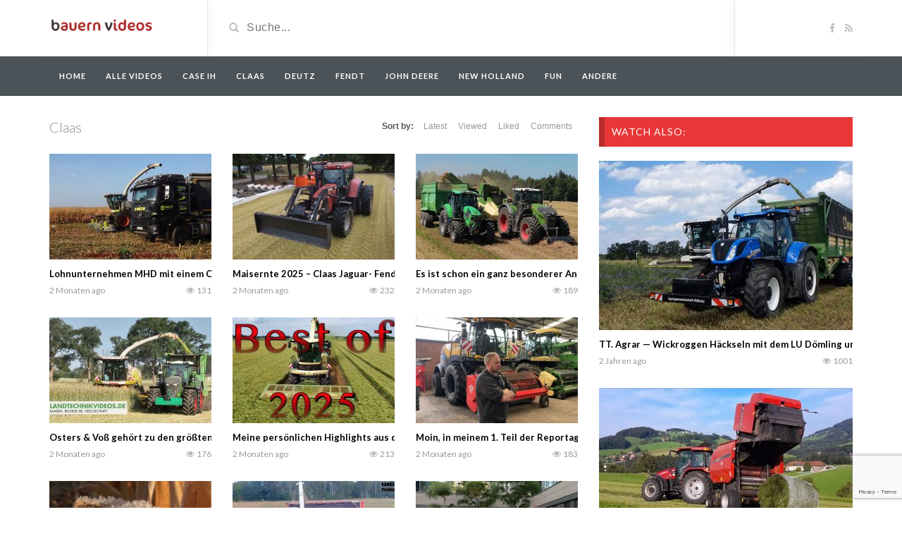

--- FILE ---
content_type: text/html; charset=UTF-8
request_url: https://bauernvideos.de/categories/claas/page/4/
body_size: 12692
content:
<!DOCTYPE html>
<html lang="de">
<head>
	<meta charset="utf-8">
    <!--[if IE]><meta http-equiv="X-UA-Compatible" content="IE=edge"><![endif]-->
	<meta name="viewport" content="width=device-width, initial-scale=1">
	
	<!--[if lt IE 9]>
	  <script src="https://bauernvideos.de/wp-content/themes/videotube/assets/js/ie8/html5shiv.js"></script>
      <script src="https://bauernvideos.de/wp-content/themes/videotube/assets/js/ie8/respond.min.js"></script>
	<![endif]-->	
	<script>var mars_ajax_url = "https://bauernvideos.de/wp-admin/admin-ajax.php";</script><meta name='robots' content='index, follow, max-image-preview:large, max-snippet:-1, max-video-preview:-1' />

	<!-- This site is optimized with the Yoast SEO plugin v26.8 - https://yoast.com/product/yoast-seo-wordpress/ -->
	<title>Claas - Bauern Videos</title>
	<link rel="canonical" href="https://bauernvideos.de/categories/claas/page/4/" />
	<link rel="prev" href="https://bauernvideos.de/categories/claas/page/3/" />
	<link rel="next" href="https://bauernvideos.de/categories/claas/page/5/" />
	<meta property="og:locale" content="de_DE" />
	<meta property="og:type" content="article" />
	<meta property="og:title" content="Claas - Bauern Videos" />
	<meta property="og:description" content="Claas Im Jahre 1913, begannen die Claas Brüder einen Mähbinder in Westfalen in Deutschland zu entwickeln.  Fun Fact: Claas entwickelte bereits im Jahre 1934 einen Ladewagen für Heu. Danach folgte der gezogene Mähdrescher. Dies machte Claas letztendlich berühmt in der Welt der landwirtschaftlichen Maschinen- Produktion. Die Claas Häcksler kam 1973 heraus, und war ein durchschlagender Erfolg. Claas produziert mit Abstand die meisten Häcksler. Mit der Übernahme von Renault Landwirtschaft zu Beginn des Jahres 2000, begann Claas mit der Produktion von Traktoren und produziert heute ein breites Angebot mit einer großen Vielfalt in Leistung und Verwendung. Claas Traktoren Es gib verschiedene Typen des Xerion:  der 4000, 4500 und 5000, mit einer maximalen PS Zahl von 530. Diese Zugmaschinen-Traktoren haben 4 gleichgrosse Räder, die gut geeignet sind um Kräfte auf den Boden zu übertragen. Diese Traktoren sind Traktoren der Spitzenklasse und können auch für die härteste Arbeit verwendet werden. Dieser Typ wird oft verwendet um Dünger zu verteilen, ebenso wie für die Aussaat und Kultivierung. Da die Fahrerkabine umgedreht werden kann, wird der Bedienkomfort verbessert, insbesondere beim Zusammenpressen von Silofutter. Ein spezieller Typ ist der Xerion 400  Saddle Trac. Axion 900 Serie. Diese Serie ist für eine intensive Nutzung vorgesehen, und umfasst echte Traktoren für Bauunternehmer, mit einer PS Zahl von 315 bis 405. Diese Serie hat eine variable Transmission. Axion 800 Serie Diese Serie hat eine PS Zahl von 225 bis 295. Eine Allzweck- Maschine für große Firmen und den Transport. Das Getriebe ist stufenlos verstellbar oder normal. Arion 600 Serie PS Zahl von 150 bis 175. Ein großartiger Traktor zum Pflügen und Mähen, der auf dem neuesten Stand mit der aktuellsten Technologie ist. Es gibt 2 Optionen für das Getriebe. Arion 500 Serie Mit einer PS Zahl von 145 bis 163 unter der Motorhaube. Atos  300 / 200 Serie Ein Traktor, den jeder froh wäre zu besitzen, ohne unnötigen Schnickschnack. Kommt mit einer PS Zahl von 76 bis 109." />
	<meta property="og:url" content="https://bauernvideos.de/categories/claas/" />
	<meta property="og:site_name" content="Bauern Videos" />
	<meta name="twitter:card" content="summary_large_image" />
	<script type="application/ld+json" class="yoast-schema-graph">{"@context":"https://schema.org","@graph":[{"@type":"CollectionPage","@id":"https://bauernvideos.de/categories/claas/","url":"https://bauernvideos.de/categories/claas/page/4/","name":"Claas - Bauern Videos","isPartOf":{"@id":"https://bauernvideos.de/#website"},"primaryImageOfPage":{"@id":"https://bauernvideos.de/categories/claas/page/4/#primaryimage"},"image":{"@id":"https://bauernvideos.de/categories/claas/page/4/#primaryimage"},"thumbnailUrl":"https://bauernvideos.de/wp-content/uploads/2025/12/2025-12-12-09_48_02-.jpg","breadcrumb":{"@id":"https://bauernvideos.de/categories/claas/page/4/#breadcrumb"},"inLanguage":"de"},{"@type":"ImageObject","inLanguage":"de","@id":"https://bauernvideos.de/categories/claas/page/4/#primaryimage","url":"https://bauernvideos.de/wp-content/uploads/2025/12/2025-12-12-09_48_02-.jpg","contentUrl":"https://bauernvideos.de/wp-content/uploads/2025/12/2025-12-12-09_48_02-.jpg","width":1219,"height":688},{"@type":"BreadcrumbList","@id":"https://bauernvideos.de/categories/claas/page/4/#breadcrumb","itemListElement":[{"@type":"ListItem","position":1,"name":"Startseite","item":"https://bauernvideos.de/"},{"@type":"ListItem","position":2,"name":"Claas"}]},{"@type":"WebSite","@id":"https://bauernvideos.de/#website","url":"https://bauernvideos.de/","name":"Bauern Videos","description":"","potentialAction":[{"@type":"SearchAction","target":{"@type":"EntryPoint","urlTemplate":"https://bauernvideos.de/?s={search_term_string}"},"query-input":{"@type":"PropertyValueSpecification","valueRequired":true,"valueName":"search_term_string"}}],"inLanguage":"de"}]}</script>
	<!-- / Yoast SEO plugin. -->


<link rel='dns-prefetch' href='//maxcdn.bootstrapcdn.com' />
<link rel='dns-prefetch' href='//netdna.bootstrapcdn.com' />
<link rel='dns-prefetch' href='//fonts.googleapis.com' />
<link rel="alternate" type="application/rss+xml" title="Bauern Videos &raquo; Feed" href="https://bauernvideos.de/feed/" />
<link rel="alternate" type="application/rss+xml" title="Bauern Videos &raquo; Kommentar-Feed" href="https://bauernvideos.de/comments/feed/" />
<link rel="alternate" type="application/rss+xml" title="Bauern Videos &raquo; Video Category-Feed für Claas" href="https://bauernvideos.de/categories/claas/feed/" />
<style id='wp-img-auto-sizes-contain-inline-css' type='text/css'>
img:is([sizes=auto i],[sizes^="auto," i]){contain-intrinsic-size:3000px 1500px}
/*# sourceURL=wp-img-auto-sizes-contain-inline-css */
</style>
<link rel='stylesheet' id='bootstrap-css' href='https://bauernvideos.de/wp-content/plugins/easy-bootstrap-shortcodes/styles/bootstrap.min.css?ver=6.9' type='text/css' media='all' />
<link rel='stylesheet' id='bootstrap-fa-icon-css' href='https://bauernvideos.de/wp-content/plugins/easy-bootstrap-shortcodes/styles/font-awesome.min.css?ver=6.9' type='text/css' media='all' />
<style id='wp-emoji-styles-inline-css' type='text/css'>

	img.wp-smiley, img.emoji {
		display: inline !important;
		border: none !important;
		box-shadow: none !important;
		height: 1em !important;
		width: 1em !important;
		margin: 0 0.07em !important;
		vertical-align: -0.1em !important;
		background: none !important;
		padding: 0 !important;
	}
/*# sourceURL=wp-emoji-styles-inline-css */
</style>
<style id='wp-block-library-inline-css' type='text/css'>
:root{--wp-block-synced-color:#7a00df;--wp-block-synced-color--rgb:122,0,223;--wp-bound-block-color:var(--wp-block-synced-color);--wp-editor-canvas-background:#ddd;--wp-admin-theme-color:#007cba;--wp-admin-theme-color--rgb:0,124,186;--wp-admin-theme-color-darker-10:#006ba1;--wp-admin-theme-color-darker-10--rgb:0,107,160.5;--wp-admin-theme-color-darker-20:#005a87;--wp-admin-theme-color-darker-20--rgb:0,90,135;--wp-admin-border-width-focus:2px}@media (min-resolution:192dpi){:root{--wp-admin-border-width-focus:1.5px}}.wp-element-button{cursor:pointer}:root .has-very-light-gray-background-color{background-color:#eee}:root .has-very-dark-gray-background-color{background-color:#313131}:root .has-very-light-gray-color{color:#eee}:root .has-very-dark-gray-color{color:#313131}:root .has-vivid-green-cyan-to-vivid-cyan-blue-gradient-background{background:linear-gradient(135deg,#00d084,#0693e3)}:root .has-purple-crush-gradient-background{background:linear-gradient(135deg,#34e2e4,#4721fb 50%,#ab1dfe)}:root .has-hazy-dawn-gradient-background{background:linear-gradient(135deg,#faaca8,#dad0ec)}:root .has-subdued-olive-gradient-background{background:linear-gradient(135deg,#fafae1,#67a671)}:root .has-atomic-cream-gradient-background{background:linear-gradient(135deg,#fdd79a,#004a59)}:root .has-nightshade-gradient-background{background:linear-gradient(135deg,#330968,#31cdcf)}:root .has-midnight-gradient-background{background:linear-gradient(135deg,#020381,#2874fc)}:root{--wp--preset--font-size--normal:16px;--wp--preset--font-size--huge:42px}.has-regular-font-size{font-size:1em}.has-larger-font-size{font-size:2.625em}.has-normal-font-size{font-size:var(--wp--preset--font-size--normal)}.has-huge-font-size{font-size:var(--wp--preset--font-size--huge)}.has-text-align-center{text-align:center}.has-text-align-left{text-align:left}.has-text-align-right{text-align:right}.has-fit-text{white-space:nowrap!important}#end-resizable-editor-section{display:none}.aligncenter{clear:both}.items-justified-left{justify-content:flex-start}.items-justified-center{justify-content:center}.items-justified-right{justify-content:flex-end}.items-justified-space-between{justify-content:space-between}.screen-reader-text{border:0;clip-path:inset(50%);height:1px;margin:-1px;overflow:hidden;padding:0;position:absolute;width:1px;word-wrap:normal!important}.screen-reader-text:focus{background-color:#ddd;clip-path:none;color:#444;display:block;font-size:1em;height:auto;left:5px;line-height:normal;padding:15px 23px 14px;text-decoration:none;top:5px;width:auto;z-index:100000}html :where(.has-border-color){border-style:solid}html :where([style*=border-top-color]){border-top-style:solid}html :where([style*=border-right-color]){border-right-style:solid}html :where([style*=border-bottom-color]){border-bottom-style:solid}html :where([style*=border-left-color]){border-left-style:solid}html :where([style*=border-width]){border-style:solid}html :where([style*=border-top-width]){border-top-style:solid}html :where([style*=border-right-width]){border-right-style:solid}html :where([style*=border-bottom-width]){border-bottom-style:solid}html :where([style*=border-left-width]){border-left-style:solid}html :where(img[class*=wp-image-]){height:auto;max-width:100%}:where(figure){margin:0 0 1em}html :where(.is-position-sticky){--wp-admin--admin-bar--position-offset:var(--wp-admin--admin-bar--height,0px)}@media screen and (max-width:600px){html :where(.is-position-sticky){--wp-admin--admin-bar--position-offset:0px}}
/*wp_block_styles_on_demand_placeholder:697ed3b05b889*/
/*# sourceURL=wp-block-library-inline-css */
</style>
<style id='classic-theme-styles-inline-css' type='text/css'>
/*! This file is auto-generated */
.wp-block-button__link{color:#fff;background-color:#32373c;border-radius:9999px;box-shadow:none;text-decoration:none;padding:calc(.667em + 2px) calc(1.333em + 2px);font-size:1.125em}.wp-block-file__button{background:#32373c;color:#fff;text-decoration:none}
/*# sourceURL=/wp-includes/css/classic-themes.min.css */
</style>
<link rel='stylesheet' id='contact-form-7-css' href='https://bauernvideos.de/wp-content/plugins/contact-form-7/includes/css/styles.css?ver=6.1.4' type='text/css' media='all' />
<link rel='stylesheet' id='bootstrap.min.css-css' href='//maxcdn.bootstrapcdn.com/bootstrap/3.2.0/css/bootstrap.min.css?ver=6.9' type='text/css' media='all' />
<link rel='stylesheet' id='mars-netdna.bootstrapcdn.com-font-awesome.css-css' href='//netdna.bootstrapcdn.com/font-awesome/4.1.0/css/font-awesome.css?ver=6.9' type='text/css' media='all' />
<link rel='stylesheet' id='mars-googlefont-lato-css' href='//fonts.googleapis.com/css?family=Lato%3A300%2C400%2C700%2C900&#038;ver=6.9' type='text/css' media='all' />
<link rel='stylesheet' id='style-css' href='https://bauernvideos.de/wp-content/themes/videotube/style.css' type='text/css' media='all' />
<link rel='stylesheet' id='bootstrap-multiselect.css-css' href='https://bauernvideos.de/wp-content/themes/videotube/assets/css/bootstrap-multiselect.css?ver=6.9' type='text/css' media='all' />
<link rel='stylesheet' id='ebs_dynamic_css-css' href='https://bauernvideos.de/wp-content/plugins/easy-bootstrap-shortcodes/styles/ebs_dynamic_css.php?ver=6.9' type='text/css' media='all' />
<script type="text/javascript" src="https://bauernvideos.de/wp-includes/js/jquery/jquery.min.js?ver=3.7.1" id="jquery-core-js"></script>
<script type="text/javascript" src="https://bauernvideos.de/wp-includes/js/jquery/jquery-migrate.min.js?ver=3.4.1" id="jquery-migrate-js"></script>
<script type="text/javascript" src="https://bauernvideos.de/wp-content/plugins/easy-bootstrap-shortcodes/js/bootstrap.min.js?ver=6.9" id="bootstrap-js"></script>
<script type="text/javascript" src="//maxcdn.bootstrapcdn.com/bootstrap/3.2.0/js/bootstrap.min.js?ver=6.9" id="bootstrap.min.js-js"></script>
<link rel="https://api.w.org/" href="https://bauernvideos.de/wp-json/" /><link rel="EditURI" type="application/rsd+xml" title="RSD" href="https://bauernvideos.de/xmlrpc.php?rsd" />
<meta name="generator" content="WordPress 6.9" />
<!-- Tracking code easily added by NK Google Analytics -->
<!-- Global site tag (gtag.js) - Google Analytics --><script async src="https://www.googletagmanager.com/gtag/js?id=UA-21237323-17"></script><script>  window.dataLayer = window.dataLayer || [];  function gtag(){dataLayer.push(arguments);}  gtag('js', new Date());  gtag('config', 'UA-21237323-17');</script><script async src="//pagead2.googlesyndication.com/pagead/js/adsbygoogle.js"></script>
<script>
  (adsbygoogle = window.adsbygoogle || []).push({
    google_ad_client: "ca-pub-1228721100981706",
    enable_page_level_ads: true
  });
</script>
<style>
.navmob{
	display:none;
}

@media (max-width:768px) { 
	.navmob{
		width: 100%;
		text-align: center;
		display: block;
		position: absolute;
		top: 13px;
		left: 0;
	}
	#header-social{
		width:83px!important;
		
	}
}
</style>
</head>
<body class="archive paged tax-categories term-claas term-5 paged-4 wp-theme-videotube">
	<div id="header">
		<div class="container">
			<div class="row">
				<div class="col-sm-3" id="logo">
					<a title="" href="https://bauernvideos.de">
												<img src="https://bauernvideos.de/wp-content/uploads/2014/09/bvlogo.png" alt="" />
					</a>
				</div>
				<form method="get" action="https://bauernvideos.de">	
					<div class="col-sm-6" id="header-search">
						<span class="glyphicon glyphicon-search search-icon"></span>
												<input value="" name="s" type="text" placeholder="Suche..." id="search">
					</div>
				</form>

				<div class="col-sm-3" id="header-social">
					<a href="https://www.facebook.com/pages/Bauern-Videos/671455706269859?fref=ts"><i class="fa fa-facebook"></i></a>					<a href="https://bauernvideos.de/feed/rss/"><i class="fa fa-rss"></i></a>
				</div>
			</div>
		</div>
	</div><!-- /#header -->
	<div id="navigation-wrapper">
		<div class="container">
			<div class="navbar-header">
			<span class="navmob" ><a style="color:#fff;height: 35px;width: 150px;padding: 10px;" href="https://bauernvideos.de/categories/alle/?order=viewed"><span style="width:150px;height:30px;padding: 5px; background: #717b82;border-radius: 4px;">Meistgesehene Videos</span></a></span>
			
			  <button class="navbar-toggle" type="button" data-toggle="collapse" data-target=".bs-navbar-collapse">
				<span class="icon-bar"></span>
				<span class="icon-bar"></span>
				<span class="icon-bar"></span>
			  </button>
			</div>
			<nav class="collapse navbar-collapse bs-navbar-collapse" role="navigation">
			<!-- menu -->
			  	<ul id="menu-menu-1" class="nav navbar-nav list-inline menu"><li id="menu-item-939" class="menu-item menu-item-type-post_type menu-item-object-page menu-item-home menu-item-939 depth"><a href="https://bauernvideos.de/">Home</a></li>
<li id="menu-item-941" class="menu-item menu-item-type-custom menu-item-object-custom menu-item-941 depth"><a href="https://bauernvideos.de/categories/alle/">Alle Videos</a></li>
<li id="menu-item-17034" class="menu-item menu-item-type-custom menu-item-object-custom menu-item-17034 depth"><a href="https://bauernvideos.de/categories/case-ih/">Case IH</a></li>
<li id="menu-item-17035" class="menu-item menu-item-type-custom menu-item-object-custom menu-item-17035 depth"><a href="https://bauernvideos.de/categories/claas/">Claas</a></li>
<li id="menu-item-17036" class="menu-item menu-item-type-custom menu-item-object-custom menu-item-17036 depth"><a href="https://bauernvideos.de/categories/deutz/">Deutz</a></li>
<li id="menu-item-17037" class="menu-item menu-item-type-custom menu-item-object-custom menu-item-17037 depth"><a href="https://bauernvideos.de/categories/fendt/">Fendt</a></li>
<li id="menu-item-17038" class="menu-item menu-item-type-custom menu-item-object-custom menu-item-17038 depth"><a href="https://bauernvideos.de/categories/john-deere/">John Deere</a></li>
<li id="menu-item-17040" class="menu-item menu-item-type-custom menu-item-object-custom menu-item-17040 depth"><a href="https://bauernvideos.de/categories/new-holland/">New Holland</a></li>
<li id="menu-item-17039" class="menu-item menu-item-type-custom menu-item-object-custom menu-item-17039 depth"><a href="https://bauernvideos.de/categories/fun/">Fun</a></li>
<li id="menu-item-17041" class="menu-item menu-item-type-custom menu-item-object-custom menu-item-17041 depth"><a href="https://bauernvideos.de/categories/andere/">Andere</a></li>
</ul>			</nav>
		</div>
	</div><!-- /#navigation-wrapper -->	<div class="container">
		<div class="row">
			<div class="col-sm-8">
            	<div class="section-header">
            	            		                    <h3>Claas</h3>
                    <div class="section-nav"><ul class="sorting"><li class="sort-text">Sort by:</li><li ><a href="?order=latest">Latest</a></li><li ><a href="?order=viewed">Viewed</a></li><li ><a href="?order=liked">Liked</a></li><li ><a href="?order=comments">Comments</a></li></ul></div>                </div>
								<div class="row video-section meta-maxwidth-230">
										<div class="col-sm-4 col-xs-6 item">
						<div class="item-img">
						<a href="https://bauernvideos.de/video/lohnunternehmen-mhd-mit-einem-claas-jaguar-980-beim-maishaeckseln-verschiedenen-mb-und-man-lkw-sowie-fendt-traktoren-sind-fuer-den-transport-im-einsatz-ein-schwarzer-fendt-1050-mit-holleras-schiebe-3/"><img width="230" height="150" src="https://bauernvideos.de/wp-content/uploads/2025/12/2025-12-12-09_48_02--230x150.jpg" class="img-responsive wp-post-image" alt="" decoding="async" srcset="https://bauernvideos.de/wp-content/uploads/2025/12/2025-12-12-09_48_02--230x150.jpg 230w, https://bauernvideos.de/wp-content/uploads/2025/12/2025-12-12-09_48_02--165x108.jpg 165w" sizes="(max-width: 230px) 100vw, 230px" /></a>							<a href="https://bauernvideos.de/video/lohnunternehmen-mhd-mit-einem-claas-jaguar-980-beim-maishaeckseln-verschiedenen-mb-und-man-lkw-sowie-fendt-traktoren-sind-fuer-den-transport-im-einsatz-ein-schwarzer-fendt-1050-mit-holleras-schiebe-3/"><div class="img-hover"></div></a>
						</div>
						<h3><a href="https://bauernvideos.de/video/lohnunternehmen-mhd-mit-einem-claas-jaguar-980-beim-maishaeckseln-verschiedenen-mb-und-man-lkw-sowie-fendt-traktoren-sind-fuer-den-transport-im-einsatz-ein-schwarzer-fendt-1050-mit-holleras-schiebe-3/">Lohnunternehmen MHD mit einem Claas Jaguar 980 beim Maishäckseln, verschiedenen MB und MAN LKW, sowie Fendt Traktoren sind für den Transport im Einsatz. Ein schwarzer Fendt 1050 mit Holleras Schiebeschild und Saphier Walze arbeitet auf dem Silo.    Landtechnik MV &#8211; Agricultural Videos</a></h3>
						
			<div class="meta"><span class="date">2 Monaten ago</span>
				<span class="views"><i class="fa fa-eye"></i>131</span>
			</div>
							</div>
										<div class="col-sm-4 col-xs-6 item">
						<div class="item-img">
						<a href="https://bauernvideos.de/video/maisernte-2025-claas-jaguar-fendt-claas-und-case-ih-traktoren-megamaxxum/"><img width="230" height="150" src="https://bauernvideos.de/wp-content/uploads/2025/12/2025-12-09-09_36_44-Greenshot-230x150.jpg" class="img-responsive wp-post-image" alt="" decoding="async" srcset="https://bauernvideos.de/wp-content/uploads/2025/12/2025-12-09-09_36_44-Greenshot-230x150.jpg 230w, https://bauernvideos.de/wp-content/uploads/2025/12/2025-12-09-09_36_44-Greenshot-165x108.jpg 165w" sizes="(max-width: 230px) 100vw, 230px" /></a>							<a href="https://bauernvideos.de/video/maisernte-2025-claas-jaguar-fendt-claas-und-case-ih-traktoren-megamaxxum/"><div class="img-hover"></div></a>
						</div>
						<h3><a href="https://bauernvideos.de/video/maisernte-2025-claas-jaguar-fendt-claas-und-case-ih-traktoren-megamaxxum/">Maisernte 2025 &#8211; Claas Jaguar- Fendt, Claas und Case ih Traktoren.    MegaMaxxum</a></h3>
						
			<div class="meta"><span class="date">2 Monaten ago</span>
				<span class="views"><i class="fa fa-eye"></i>232</span>
			</div>
							</div>
										<div class="col-sm-4 col-xs-6 item">
						<div class="item-img">
						<a href="https://bauernvideos.de/video/es-ist-schon-ein-ganz-besonderer-anblick-wenn-lohnunternehmer-lorenz-waldinger-mit-seinen-maschinen-anrueckt-2-x-krone-premos-5000-mit-fendt-1050-und-claas-xerion-5000-stroh-pelletieren-mit-loren/"><img width="230" height="150" src="https://bauernvideos.de/wp-content/uploads/2025/12/2025-12-06-09_41_31--230x150.jpg" class="img-responsive wp-post-image" alt="" decoding="async" srcset="https://bauernvideos.de/wp-content/uploads/2025/12/2025-12-06-09_41_31--230x150.jpg 230w, https://bauernvideos.de/wp-content/uploads/2025/12/2025-12-06-09_41_31--165x108.jpg 165w" sizes="(max-width: 230px) 100vw, 230px" /></a>							<a href="https://bauernvideos.de/video/es-ist-schon-ein-ganz-besonderer-anblick-wenn-lohnunternehmer-lorenz-waldinger-mit-seinen-maschinen-anrueckt-2-x-krone-premos-5000-mit-fendt-1050-und-claas-xerion-5000-stroh-pelletieren-mit-loren/"><div class="img-hover"></div></a>
						</div>
						<h3><a href="https://bauernvideos.de/video/es-ist-schon-ein-ganz-besonderer-anblick-wenn-lohnunternehmer-lorenz-waldinger-mit-seinen-maschinen-anrueckt-2-x-krone-premos-5000-mit-fendt-1050-und-claas-xerion-5000-stroh-pelletieren-mit-loren/">Es ist schon ein ganz besonderer Anblick, wenn Lohnunternehmer Lorenz Waldinger mit seinen Maschinen anrückt.  2 x Krone Premos 5000 mit Fendt 1050 und Claas Xerion 5000 | Stroh pelletieren mit Lorenz Waldinger.    agropictures</a></h3>
						
			<div class="meta"><span class="date">2 Monaten ago</span>
				<span class="views"><i class="fa fa-eye"></i>189</span>
			</div>
							</div>
										<div class="col-sm-4 col-xs-6 item">
						<div class="item-img">
						<a href="https://bauernvideos.de/video/osters-voss-gehoert-zu-den-groessten-lohnunternehmen-in-deutschland-baustelleneinsatz-gps-ernte-mit-fendt-traktoren-landtechnikvideos-de/"><img width="230" height="150" src="https://bauernvideos.de/wp-content/uploads/2025/12/2025-12-06-09_31_18-Greenshot-230x150.jpg" class="img-responsive wp-post-image" alt="" decoding="async" loading="lazy" srcset="https://bauernvideos.de/wp-content/uploads/2025/12/2025-12-06-09_31_18-Greenshot-230x150.jpg 230w, https://bauernvideos.de/wp-content/uploads/2025/12/2025-12-06-09_31_18-Greenshot-165x108.jpg 165w" sizes="auto, (max-width: 230px) 100vw, 230px" /></a>							<a href="https://bauernvideos.de/video/osters-voss-gehoert-zu-den-groessten-lohnunternehmen-in-deutschland-baustelleneinsatz-gps-ernte-mit-fendt-traktoren-landtechnikvideos-de/"><div class="img-hover"></div></a>
						</div>
						<h3><a href="https://bauernvideos.de/video/osters-voss-gehoert-zu-den-groessten-lohnunternehmen-in-deutschland-baustelleneinsatz-gps-ernte-mit-fendt-traktoren-landtechnikvideos-de/">Osters &#038; Voß gehört zu den größten Lohnunternehmen in Deutschland. | Baustelleneinsatz &#038; GPS-Ernte mit Fendt Traktoren.   landtechnikvideos de</a></h3>
						
			<div class="meta"><span class="date">2 Monaten ago</span>
				<span class="views"><i class="fa fa-eye"></i>176</span>
			</div>
							</div>
										<div class="col-sm-4 col-xs-6 item">
						<div class="item-img">
						<a href="https://bauernvideos.de/video/meine-persoenlichen-highlights-aus-dem-jahr-2025-stefan-luebke/"><img width="230" height="150" src="https://bauernvideos.de/wp-content/uploads/2025/12/2025-12-05-20_14_53-Beste-Olivia-Word-230x150.jpg" class="img-responsive wp-post-image" alt="" decoding="async" loading="lazy" srcset="https://bauernvideos.de/wp-content/uploads/2025/12/2025-12-05-20_14_53-Beste-Olivia-Word-230x150.jpg 230w, https://bauernvideos.de/wp-content/uploads/2025/12/2025-12-05-20_14_53-Beste-Olivia-Word-165x108.jpg 165w" sizes="auto, (max-width: 230px) 100vw, 230px" /></a>							<a href="https://bauernvideos.de/video/meine-persoenlichen-highlights-aus-dem-jahr-2025-stefan-luebke/"><div class="img-hover"></div></a>
						</div>
						<h3><a href="https://bauernvideos.de/video/meine-persoenlichen-highlights-aus-dem-jahr-2025-stefan-luebke/">Meine persönlichen Highlights aus dem Jahr 2025!!    Stefan Lübke</a></h3>
						
			<div class="meta"><span class="date">2 Monaten ago</span>
				<span class="views"><i class="fa fa-eye"></i>213</span>
			</div>
							</div>
										<div class="col-sm-4 col-xs-6 item">
						<div class="item-img">
						<a href="https://bauernvideos.de/video/moin-in-meinem-1-teil-der-reportage-ueber-das-lohnunternehmen-eesmann-aus-ohne-grafschaft-bentheim-geht-es-um-die-maisernte-2025-und-die-maschinen-des-lohnunternehmens-in-der-ernte-es-fahren-meh/"><img width="230" height="150" src="https://bauernvideos.de/wp-content/uploads/2025/12/2025-12-05-09_33_24-Instellingen-230x150.jpg" class="img-responsive wp-post-image" alt="" decoding="async" loading="lazy" srcset="https://bauernvideos.de/wp-content/uploads/2025/12/2025-12-05-09_33_24-Instellingen-230x150.jpg 230w, https://bauernvideos.de/wp-content/uploads/2025/12/2025-12-05-09_33_24-Instellingen-165x108.jpg 165w" sizes="auto, (max-width: 230px) 100vw, 230px" /></a>							<a href="https://bauernvideos.de/video/moin-in-meinem-1-teil-der-reportage-ueber-das-lohnunternehmen-eesmann-aus-ohne-grafschaft-bentheim-geht-es-um-die-maisernte-2025-und-die-maschinen-des-lohnunternehmens-in-der-ernte-es-fahren-meh/"><div class="img-hover"></div></a>
						</div>
						<h3><a href="https://bauernvideos.de/video/moin-in-meinem-1-teil-der-reportage-ueber-das-lohnunternehmen-eesmann-aus-ohne-grafschaft-bentheim-geht-es-um-die-maisernte-2025-und-die-maschinen-des-lohnunternehmens-in-der-ernte-es-fahren-meh/">Moin, in meinem 1. Teil der Reportage über das Lohnunternehmen Eesmann aus Ohne (Grafschaft Bentheim), geht es um die Maisernte 2025 und die Maschinen des Lohnunternehmens in der Ernte. Es fahren mehrere Häcksler von Krone, NewHolland und JohnDeere im Fuhrpark mit. Zudem einige Abfahrgespanne von NewHolland, JohnDeere, Schuitemaker, Fendt, Krampe, Annaburger, Kaweco und Krone mit JCB und Volvo Radlader auf den Silos.    EmsAgriFilm</a></h3>
						
			<div class="meta"><span class="date">2 Monaten ago</span>
				<span class="views"><i class="fa fa-eye"></i>183</span>
			</div>
							</div>
										<div class="col-sm-4 col-xs-6 item">
						<div class="item-img">
						<a href="https://bauernvideos.de/video/die-letzte-maisernte-bei-frost-als-lohnunternehmen-war-der-agrarservice-sachsen-aus-neukirchen-zum-dreschen-im-einsatz-diese-stellte-den-claas-8700-mit-entsprechenden-vorsatz-von-geringhoff-ein-joh/"><img width="230" height="150" src="https://bauernvideos.de/wp-content/uploads/2025/12/2025-12-04-09_25_17-Instellingen-230x150.jpg" class="img-responsive wp-post-image" alt="" decoding="async" loading="lazy" srcset="https://bauernvideos.de/wp-content/uploads/2025/12/2025-12-04-09_25_17-Instellingen-230x150.jpg 230w, https://bauernvideos.de/wp-content/uploads/2025/12/2025-12-04-09_25_17-Instellingen-165x108.jpg 165w" sizes="auto, (max-width: 230px) 100vw, 230px" /></a>							<a href="https://bauernvideos.de/video/die-letzte-maisernte-bei-frost-als-lohnunternehmen-war-der-agrarservice-sachsen-aus-neukirchen-zum-dreschen-im-einsatz-diese-stellte-den-claas-8700-mit-entsprechenden-vorsatz-von-geringhoff-ein-joh/"><div class="img-hover"></div></a>
						</div>
						<h3><a href="https://bauernvideos.de/video/die-letzte-maisernte-bei-frost-als-lohnunternehmen-war-der-agrarservice-sachsen-aus-neukirchen-zum-dreschen-im-einsatz-diese-stellte-den-claas-8700-mit-entsprechenden-vorsatz-von-geringhoff-ein-joh/">Die letzte Maisernte bei Frost. Als Lohnunternehmen war der Agrarservice Sachsen aus Neukirchen zum Dreschen im Einsatz. Diese stellte den Claas 8700 mit entsprechenden Vorsatz von Geringhoff. Ein John Deere 330 7R, ein John Deere 8R 410 und ein JCB 8330 Traktoren,   OeserPictures</a></h3>
						
			<div class="meta"><span class="date">2 Monaten ago</span>
				<span class="views"><i class="fa fa-eye"></i>178</span>
			</div>
							</div>
										<div class="col-sm-4 col-xs-6 item">
						<div class="item-img">
						<a href="https://bauernvideos.de/video/maisernte-mit-einem-fantastischen-claas-jaguar-990-terratrac-von-tg-agrar-transport-mit-fendt-und-claas-traktoren-kamasu666-agri-videos/"><img width="230" height="150" src="https://bauernvideos.de/wp-content/uploads/2025/12/2025-12-03-21_14_58-Instellingen-230x150.jpg" class="img-responsive wp-post-image" alt="" decoding="async" loading="lazy" srcset="https://bauernvideos.de/wp-content/uploads/2025/12/2025-12-03-21_14_58-Instellingen-230x150.jpg 230w, https://bauernvideos.de/wp-content/uploads/2025/12/2025-12-03-21_14_58-Instellingen-165x108.jpg 165w" sizes="auto, (max-width: 230px) 100vw, 230px" /></a>							<a href="https://bauernvideos.de/video/maisernte-mit-einem-fantastischen-claas-jaguar-990-terratrac-von-tg-agrar-transport-mit-fendt-und-claas-traktoren-kamasu666-agri-videos/"><div class="img-hover"></div></a>
						</div>
						<h3><a href="https://bauernvideos.de/video/maisernte-mit-einem-fantastischen-claas-jaguar-990-terratrac-von-tg-agrar-transport-mit-fendt-und-claas-traktoren-kamasu666-agri-videos/">Maisernte mit einem fantastischen Claas Jaguar 990 TerraTrac von TG Agrar. Transport mit Fendt- und Claas-Traktoren. Kamasu666 Agri Videos</a></h3>
						
			<div class="meta"><span class="date">2 Monaten ago</span>
				<span class="views"><i class="fa fa-eye"></i>150</span>
			</div>
							</div>
										<div class="col-sm-4 col-xs-6 item">
						<div class="item-img">
						<a href="https://bauernvideos.de/video/claas-terra-grill-entdecke-den-claas-terra-grill-ein-projekt-unserer-technischen-ausbildung-claas-deutschland/"><img width="230" height="150" src="https://bauernvideos.de/wp-content/uploads/2025/12/2025-12-02-17_51_14-Instellingen-230x150.jpg" class="img-responsive wp-post-image" alt="" decoding="async" loading="lazy" srcset="https://bauernvideos.de/wp-content/uploads/2025/12/2025-12-02-17_51_14-Instellingen-230x150.jpg 230w, https://bauernvideos.de/wp-content/uploads/2025/12/2025-12-02-17_51_14-Instellingen-165x108.jpg 165w" sizes="auto, (max-width: 230px) 100vw, 230px" /></a>							<a href="https://bauernvideos.de/video/claas-terra-grill-entdecke-den-claas-terra-grill-ein-projekt-unserer-technischen-ausbildung-claas-deutschland/"><div class="img-hover"></div></a>
						</div>
						<h3><a href="https://bauernvideos.de/video/claas-terra-grill-entdecke-den-claas-terra-grill-ein-projekt-unserer-technischen-ausbildung-claas-deutschland/">CLAAS | Terra Grill  &#8212;  Entdecke den CLAAS Terra Grill – ein Projekt unserer Technischen Ausbildung!    CLAAS Deutschland</a></h3>
						
			<div class="meta"><span class="date">2 Monaten ago</span>
				<span class="views"><i class="fa fa-eye"></i>255</span>
			</div>
							</div>
										<div class="col-sm-4 col-xs-6 item">
						<div class="item-img">
						<a href="https://bauernvideos.de/video/haeckseln-von-weizenstroh-mit-einem-neuen-claas-jaguar-1200-feldhaecksler-zimmerman-family-harvesting-usa-mike-less-farmhand-mike/"><img width="230" height="150" src="https://bauernvideos.de/wp-content/uploads/2025/12/2025-12-02-08_46_02--230x150.jpg" class="img-responsive wp-post-image" alt="" decoding="async" loading="lazy" srcset="https://bauernvideos.de/wp-content/uploads/2025/12/2025-12-02-08_46_02--230x150.jpg 230w, https://bauernvideos.de/wp-content/uploads/2025/12/2025-12-02-08_46_02--165x108.jpg 165w" sizes="auto, (max-width: 230px) 100vw, 230px" /></a>							<a href="https://bauernvideos.de/video/haeckseln-von-weizenstroh-mit-einem-neuen-claas-jaguar-1200-feldhaecksler-zimmerman-family-harvesting-usa-mike-less-farmhand-mike/"><div class="img-hover"></div></a>
						</div>
						<h3><a href="https://bauernvideos.de/video/haeckseln-von-weizenstroh-mit-einem-neuen-claas-jaguar-1200-feldhaecksler-zimmerman-family-harvesting-usa-mike-less-farmhand-mike/">Häckseln von Weizenstroh mit einem NEUEN Claas Jaguar 1200 Feldhäcksler | Zimmerman Family Harvesting USA    Mike Less &#8211; Farmhand Mike</a></h3>
						
			<div class="meta"><span class="date">2 Monaten ago</span>
				<span class="views"><i class="fa fa-eye"></i>160</span>
			</div>
							</div>
							
				</div>
				<ul class="pagination"><li><a class="prev page-numbers" href="https://bauernvideos.de/categories/claas/page/3/">&larr; Previous</a></li><li><a class="page-numbers" href="https://bauernvideos.de/categories/claas/">1</a></li><li><a class="page-numbers" href="https://bauernvideos.de/categories/claas/page/2/">2</a></li><li><a class="page-numbers" href="https://bauernvideos.de/categories/claas/page/3/">3</a></li><li><span aria-current="page" class="page-numbers current">4</span></li><li><a class="page-numbers" href="https://bauernvideos.de/categories/claas/page/5/">5</a></li><li><a class="page-numbers" href="https://bauernvideos.de/categories/claas/page/6/">6</a></li><li><a class="page-numbers" href="https://bauernvideos.de/categories/claas/page/7/">7</a></li><li><a class="page-numbers" href="https://bauernvideos.de/categories/claas/page/8/">8</a></li><li><a class="page-numbers" href="https://bauernvideos.de/categories/claas/page/9/">9</a></li><li><a class="page-numbers" href="https://bauernvideos.de/categories/claas/page/10/">10</a></li><li><a class="page-numbers" href="https://bauernvideos.de/categories/claas/page/11/">11</a></li><li><a class="page-numbers" href="https://bauernvideos.de/categories/claas/page/12/">12</a></li><li><span class="page-numbers dots">&hellip;</span></li><li><a class="page-numbers" href="https://bauernvideos.de/categories/claas/page/487/">487</a></li><li><a class="next page-numbers" href="https://bauernvideos.de/categories/claas/page/5/">Next &rarr;</a></li></ul>                				<p><strong>Claas</strong></p>
<p>Im Jahre 1913, begannen die Claas Brüder einen Mähbinder in Westfalen in Deutschland zu entwickeln.  Fun Fact: Claas entwickelte bereits im Jahre 1934 einen Ladewagen für Heu.</p>
<p>Danach folgte der gezogene Mähdrescher. Dies machte Claas letztendlich berühmt in der Welt der landwirtschaftlichen Maschinen- Produktion. Die Claas Häcksler kam 1973 heraus, und war ein durchschlagender Erfolg. Claas produziert mit Abstand die meisten Häcksler.</p>
<p>Mit der Übernahme von Renault Landwirtschaft zu Beginn des Jahres 2000, begann Claas mit der Produktion von Traktoren und produziert heute ein breites Angebot mit einer großen Vielfalt in Leistung und Verwendung.</p>
<p><strong>Claas Traktoren</strong></p>
<p>Es gib verschiedene Typen des Xerion:  der 4000, 4500 und 5000, mit einer maximalen PS Zahl von 530.</p>
<p>Diese Zugmaschinen-Traktoren haben 4 gleichgrosse Räder, die gut geeignet sind um Kräfte auf den Boden zu übertragen. Diese Traktoren sind Traktoren der Spitzenklasse und können auch für die härteste Arbeit verwendet werden. Dieser Typ wird oft verwendet um Dünger zu verteilen, ebenso wie für die Aussaat und Kultivierung.</p>
<p>Da die Fahrerkabine umgedreht werden kann, wird der Bedienkomfort verbessert, insbesondere beim Zusammenpressen von Silofutter.</p>
<p>Ein spezieller Typ ist der Xerion 400  Saddle Trac.</p>
<p>Axion 900 Serie.</p>
<p>Diese Serie ist für eine intensive Nutzung vorgesehen, und umfasst echte Traktoren für Bauunternehmer, mit einer PS Zahl von 315 bis 405. Diese Serie hat eine variable Transmission.</p>
<p>Axion 800 Serie</p>
<p>Diese Serie hat eine PS Zahl von 225 bis 295. Eine Allzweck- Maschine für große Firmen und den Transport. Das Getriebe ist stufenlos verstellbar oder normal.</p>
<p>Arion 600 Serie</p>
<p>PS Zahl von 150 bis 175. Ein großartiger Traktor zum Pflügen und Mähen, der auf dem neuesten Stand mit der aktuellsten Technologie ist. Es gibt 2 Optionen für das Getriebe.</p>
<p>Arion 500 Serie</p>
<p>Mit einer PS Zahl von 145 bis 163 unter der Motorhaube.</p>
<p>Atos  300 / 200 Serie</p>
<p>Ein Traktor, den jeder froh wäre zu besitzen, ohne unnötigen Schnickschnack. Kommt mit einer PS Zahl von 76 bis 109.</p>
 
			</div>
			<div class="col-sm-4 sidebar">
	<div class="widget mars-videos-sidebar-widget"><h4 class="widget-title">Watch also:</h4>				        		        		        	
			        <div class="item mars-videos-sidebar-widget-6-44511">
			        	<div class="item-img">
		            	<a title="TT. Agrar  &#8212; Wickroggen Häckseln mit dem LU Dömling und dem Agrarbetrieb Hühnlein. John Deere und Class Häcksler." href="https://bauernvideos.de/video/tt-agrar-wickroggen-haeckseln-mit-dem-lu-doemling-und-dem-agrarbetrieb-huehnlein-john-deere-und-class-haecksler/"><img width="360" height="240" src="https://bauernvideos.de/wp-content/uploads/2024/06/hollaasd-360x240.jpg" class="img-responsive wp-post-image" alt="" decoding="async" loading="lazy" srcset="https://bauernvideos.de/wp-content/uploads/2024/06/hollaasd-360x240.jpg 360w, https://bauernvideos.de/wp-content/uploads/2024/06/hollaasd-295x197.jpg 295w" sizes="auto, (max-width: 360px) 100vw, 360px" /></a>							<a href="https://bauernvideos.de/video/tt-agrar-wickroggen-haeckseln-mit-dem-lu-doemling-und-dem-agrarbetrieb-huehnlein-john-deere-und-class-haecksler/"><div class="img-hover"></div></a>
						</div>		            	
		                <h3><a title="TT. Agrar  &#8212; Wickroggen Häckseln mit dem LU Dömling und dem Agrarbetrieb Hühnlein. John Deere und Class Häcksler." href="https://bauernvideos.de/video/tt-agrar-wickroggen-haeckseln-mit-dem-lu-doemling-und-dem-agrarbetrieb-huehnlein-john-deere-und-class-haecksler/">TT. Agrar  &#8212; Wickroggen Häckseln mit dem LU Dömling und dem Agrarbetrieb Hühnlein. John Deere und Class Häcksler.</a></h3>
						
			<div class="meta"><span class="date">2 Jahren ago</span>
				<span class="views"><i class="fa fa-eye"></i>1001</span>
			</div>
					        </div>	
		        	        		        	
			        <div class="item mars-videos-sidebar-widget-6-11171">
			        	<div class="item-img">
		            	<a title="Rundballenpressen 2016 in OÖ. Case RBX 452 Rundballenpresse, gezogen wird Sie von einem Case JXU 95. &#8212; Photography by Daniel" href="https://bauernvideos.de/video/rundballenpressen-2016-in-oo-case-rbx-452-rundballenpresse-gezogen-wird-sie-von-einem-case-jxu-95-photography-by-daniel/"><img width="360" height="240" src="https://bauernvideos.de/wp-content/uploads/2016/09/oo-7-sd-360x240.jpg" class="img-responsive wp-post-image" alt="" decoding="async" loading="lazy" srcset="https://bauernvideos.de/wp-content/uploads/2016/09/oo-7-sd-360x240.jpg 360w, https://bauernvideos.de/wp-content/uploads/2016/09/oo-7-sd-295x197.jpg 295w" sizes="auto, (max-width: 360px) 100vw, 360px" /></a>							<a href="https://bauernvideos.de/video/rundballenpressen-2016-in-oo-case-rbx-452-rundballenpresse-gezogen-wird-sie-von-einem-case-jxu-95-photography-by-daniel/"><div class="img-hover"></div></a>
						</div>		            	
		                <h3><a title="Rundballenpressen 2016 in OÖ. Case RBX 452 Rundballenpresse, gezogen wird Sie von einem Case JXU 95. &#8212; Photography by Daniel" href="https://bauernvideos.de/video/rundballenpressen-2016-in-oo-case-rbx-452-rundballenpresse-gezogen-wird-sie-von-einem-case-jxu-95-photography-by-daniel/">Rundballenpressen 2016 in OÖ. Case RBX 452 Rundballenpresse, gezogen wird Sie von einem Case JXU 95. &#8212; Photography by Daniel</a></h3>
						
			<div class="meta"><span class="date">9 Jahren ago</span>
				<span class="views"><i class="fa fa-eye"></i>3471</span>
			</div>
					        </div>	
		        	        		        	
			        <div class="item mars-videos-sidebar-widget-6-12586">
			        	<div class="item-img">
		            	<a title="Lemken Rubin 12 mit Deutz Fahr Agrotron 6210 C Shift &#8212; Nordeifel Agrarvideos" href="https://bauernvideos.de/video/lemken-rubin-12-mit-deutz-fahr-agrotron-6210-c-shift-nordeifel-agrarvideos/"><img width="360" height="240" src="https://bauernvideos.de/wp-content/uploads/2016/11/eif-19-nm-360x240.jpg" class="img-responsive wp-post-image" alt="" decoding="async" loading="lazy" srcset="https://bauernvideos.de/wp-content/uploads/2016/11/eif-19-nm-360x240.jpg 360w, https://bauernvideos.de/wp-content/uploads/2016/11/eif-19-nm-295x197.jpg 295w" sizes="auto, (max-width: 360px) 100vw, 360px" /></a>							<a href="https://bauernvideos.de/video/lemken-rubin-12-mit-deutz-fahr-agrotron-6210-c-shift-nordeifel-agrarvideos/"><div class="img-hover"></div></a>
						</div>		            	
		                <h3><a title="Lemken Rubin 12 mit Deutz Fahr Agrotron 6210 C Shift &#8212; Nordeifel Agrarvideos" href="https://bauernvideos.de/video/lemken-rubin-12-mit-deutz-fahr-agrotron-6210-c-shift-nordeifel-agrarvideos/">Lemken Rubin 12 mit Deutz Fahr Agrotron 6210 C Shift &#8212; Nordeifel Agrarvideos</a></h3>
						
			<div class="meta"><span class="date">9 Jahren ago</span>
				<span class="views"><i class="fa fa-eye"></i>5117</span>
			</div>
					        </div>	
		                
	        	    </div></div><!-- /.sidebar -->		</div><!-- /.row -->
	</div><!-- /.container -->
	<div id="footer">
		<div class="container">
			<div class="row">
				<div class="col-sm-3 widget widget_nav_menu"><h4 class="footer-widget-title">Bauernvideos.de</h4><ul id="menu-menu-footer" class="menu"><li id="menu-item-17050" class="menu-item menu-item-type-post_type menu-item-object-page menu-item-17050 depth"><a href="https://bauernvideos.de/uber-uns/">Über uns</a></li>
<li id="menu-item-17049" class="menu-item menu-item-type-post_type menu-item-object-page menu-item-17049 depth"><a href="https://bauernvideos.de/kontakt/">Kontakt</a></li>
<li id="menu-item-17048" class="menu-item menu-item-type-post_type menu-item-object-page menu-item-17048 depth"><a href="https://bauernvideos.de/verzichtserklarung/">Verzichtserklärung</a></li>
<li id="menu-item-34641" class="menu-item menu-item-type-post_type menu-item-object-page menu-item-34641 depth"><a href="https://bauernvideos.de/cookies/">Cookies</a></li>
</ul></div>			</div>
			<div class="copyright">
				<p>Copyright 2014 By MarsTheme All rights reserved. Powered by WordPress & MarsTheme</p>            </div>
		</div>
	</div><!-- /#footer -->
    <script type="speculationrules">
{"prefetch":[{"source":"document","where":{"and":[{"href_matches":"/*"},{"not":{"href_matches":["/wp-*.php","/wp-admin/*","/wp-content/uploads/*","/wp-content/*","/wp-content/plugins/*","/wp-content/themes/videotube/*","/*\\?(.+)"]}},{"not":{"selector_matches":"a[rel~=\"nofollow\"]"}},{"not":{"selector_matches":".no-prefetch, .no-prefetch a"}}]},"eagerness":"conservative"}]}
</script>

				<script type="text/javascript">
				var _gaq = _gaq || [];
				_gaq.push(['_setAccount', 'UA-2249041-46']);
				_gaq.push(['_trackPageview']);
				(function() {
				var ga = document.createElement('script'); ga.type = 'text/javascript'; ga.async = true;
				ga.src = ('https:' == document.location.protocol ? 'https://ssl' : 'http://www') + '.google-analytics.com/ga.js';
				var s = document.getElementsByTagName('script')[0]; s.parentNode.insertBefore(ga, s);
				})();
				</script>			
			<style>body{font-family:;}h1,h2,h3,h4,h5,h6 {font-family:!important}#navigation-wrapper ul.menu li a{font-family:, sans-serif!important;}</style><script type="text/javascript" src="https://bauernvideos.de/wp-includes/js/dist/hooks.min.js?ver=dd5603f07f9220ed27f1" id="wp-hooks-js"></script>
<script type="text/javascript" src="https://bauernvideos.de/wp-includes/js/dist/i18n.min.js?ver=c26c3dc7bed366793375" id="wp-i18n-js"></script>
<script type="text/javascript" id="wp-i18n-js-after">
/* <![CDATA[ */
wp.i18n.setLocaleData( { 'text direction\u0004ltr': [ 'ltr' ] } );
//# sourceURL=wp-i18n-js-after
/* ]]> */
</script>
<script type="text/javascript" src="https://bauernvideos.de/wp-content/plugins/contact-form-7/includes/swv/js/index.js?ver=6.1.4" id="swv-js"></script>
<script type="text/javascript" id="contact-form-7-js-translations">
/* <![CDATA[ */
( function( domain, translations ) {
	var localeData = translations.locale_data[ domain ] || translations.locale_data.messages;
	localeData[""].domain = domain;
	wp.i18n.setLocaleData( localeData, domain );
} )( "contact-form-7", {"translation-revision-date":"2025-10-26 03:28:49+0000","generator":"GlotPress\/4.0.3","domain":"messages","locale_data":{"messages":{"":{"domain":"messages","plural-forms":"nplurals=2; plural=n != 1;","lang":"de"},"This contact form is placed in the wrong place.":["Dieses Kontaktformular wurde an der falschen Stelle platziert."],"Error:":["Fehler:"]}},"comment":{"reference":"includes\/js\/index.js"}} );
//# sourceURL=contact-form-7-js-translations
/* ]]> */
</script>
<script type="text/javascript" id="contact-form-7-js-before">
/* <![CDATA[ */
var wpcf7 = {
    "api": {
        "root": "https:\/\/bauernvideos.de\/wp-json\/",
        "namespace": "contact-form-7\/v1"
    }
};
//# sourceURL=contact-form-7-js-before
/* ]]> */
</script>
<script type="text/javascript" src="https://bauernvideos.de/wp-content/plugins/contact-form-7/includes/js/index.js?ver=6.1.4" id="contact-form-7-js"></script>
<script type="text/javascript" src="https://bauernvideos.de/wp-includes/js/comment-reply.min.js?ver=6.9" id="comment-reply-js" async="async" data-wp-strategy="async" fetchpriority="low"></script>
<script type="text/javascript" src="https://bauernvideos.de/wp-content/themes/videotube/assets/js/ie8/jquery.placeholder.js?ver=6.9" id="mars-jquery.placeholder.js-js"></script>
<script type="text/javascript" src="https://bauernvideos.de/wp-content/themes/videotube/assets/js/functions.js?ver=6.9" id="mars-functions.js-js"></script>
<script type="text/javascript" src="https://bauernvideos.de/wp-content/themes/videotube/assets/js/custom.js?ver=6.9" id="mars-custom.js-js"></script>
<script type="text/javascript" src="https://bauernvideos.de/wp-content/themes/videotube/assets/js/jquery.cookie.js?ver=6.9" id="jquery.cookie.js-js"></script>
<script type="text/javascript" src="https://bauernvideos.de/wp-content/themes/videotube/assets/js/bootstrap-multiselect.js?ver=6.9" id="bootstrap-multiselect.js-js"></script>
<script type="text/javascript" src="https://bauernvideos.de/wp-content/themes/videotube/assets/js/jquery.form.min.js?ver=6.9" id="jquery.form.min.js-js"></script>
<script type="text/javascript" src="https://bauernvideos.de/wp-content/themes/videotube/assets/js/ajax_handled.js?ver=6.9" id="ajax_handled.js-js"></script>
<script type="text/javascript" src="https://bauernvideos.de/wp-content/themes/videotube/assets/js/loading-more.js?ver=6.9" id="loading-more.js-js"></script>
<script type="text/javascript" src="https://www.google.com/recaptcha/api.js?render=6LdmrpIUAAAAAJkCGnekrpQFNlSh5wKQbDwN5WNP&amp;ver=3.0" id="google-recaptcha-js"></script>
<script type="text/javascript" src="https://bauernvideos.de/wp-includes/js/dist/vendor/wp-polyfill.min.js?ver=3.15.0" id="wp-polyfill-js"></script>
<script type="text/javascript" id="wpcf7-recaptcha-js-before">
/* <![CDATA[ */
var wpcf7_recaptcha = {
    "sitekey": "6LdmrpIUAAAAAJkCGnekrpQFNlSh5wKQbDwN5WNP",
    "actions": {
        "homepage": "homepage",
        "contactform": "contactform"
    }
};
//# sourceURL=wpcf7-recaptcha-js-before
/* ]]> */
</script>
<script type="text/javascript" src="https://bauernvideos.de/wp-content/plugins/contact-form-7/modules/recaptcha/index.js?ver=6.1.4" id="wpcf7-recaptcha-js"></script>
<script id="wp-emoji-settings" type="application/json">
{"baseUrl":"https://s.w.org/images/core/emoji/17.0.2/72x72/","ext":".png","svgUrl":"https://s.w.org/images/core/emoji/17.0.2/svg/","svgExt":".svg","source":{"concatemoji":"https://bauernvideos.de/wp-includes/js/wp-emoji-release.min.js?ver=6.9"}}
</script>
<script type="module">
/* <![CDATA[ */
/*! This file is auto-generated */
const a=JSON.parse(document.getElementById("wp-emoji-settings").textContent),o=(window._wpemojiSettings=a,"wpEmojiSettingsSupports"),s=["flag","emoji"];function i(e){try{var t={supportTests:e,timestamp:(new Date).valueOf()};sessionStorage.setItem(o,JSON.stringify(t))}catch(e){}}function c(e,t,n){e.clearRect(0,0,e.canvas.width,e.canvas.height),e.fillText(t,0,0);t=new Uint32Array(e.getImageData(0,0,e.canvas.width,e.canvas.height).data);e.clearRect(0,0,e.canvas.width,e.canvas.height),e.fillText(n,0,0);const a=new Uint32Array(e.getImageData(0,0,e.canvas.width,e.canvas.height).data);return t.every((e,t)=>e===a[t])}function p(e,t){e.clearRect(0,0,e.canvas.width,e.canvas.height),e.fillText(t,0,0);var n=e.getImageData(16,16,1,1);for(let e=0;e<n.data.length;e++)if(0!==n.data[e])return!1;return!0}function u(e,t,n,a){switch(t){case"flag":return n(e,"\ud83c\udff3\ufe0f\u200d\u26a7\ufe0f","\ud83c\udff3\ufe0f\u200b\u26a7\ufe0f")?!1:!n(e,"\ud83c\udde8\ud83c\uddf6","\ud83c\udde8\u200b\ud83c\uddf6")&&!n(e,"\ud83c\udff4\udb40\udc67\udb40\udc62\udb40\udc65\udb40\udc6e\udb40\udc67\udb40\udc7f","\ud83c\udff4\u200b\udb40\udc67\u200b\udb40\udc62\u200b\udb40\udc65\u200b\udb40\udc6e\u200b\udb40\udc67\u200b\udb40\udc7f");case"emoji":return!a(e,"\ud83e\u1fac8")}return!1}function f(e,t,n,a){let r;const o=(r="undefined"!=typeof WorkerGlobalScope&&self instanceof WorkerGlobalScope?new OffscreenCanvas(300,150):document.createElement("canvas")).getContext("2d",{willReadFrequently:!0}),s=(o.textBaseline="top",o.font="600 32px Arial",{});return e.forEach(e=>{s[e]=t(o,e,n,a)}),s}function r(e){var t=document.createElement("script");t.src=e,t.defer=!0,document.head.appendChild(t)}a.supports={everything:!0,everythingExceptFlag:!0},new Promise(t=>{let n=function(){try{var e=JSON.parse(sessionStorage.getItem(o));if("object"==typeof e&&"number"==typeof e.timestamp&&(new Date).valueOf()<e.timestamp+604800&&"object"==typeof e.supportTests)return e.supportTests}catch(e){}return null}();if(!n){if("undefined"!=typeof Worker&&"undefined"!=typeof OffscreenCanvas&&"undefined"!=typeof URL&&URL.createObjectURL&&"undefined"!=typeof Blob)try{var e="postMessage("+f.toString()+"("+[JSON.stringify(s),u.toString(),c.toString(),p.toString()].join(",")+"));",a=new Blob([e],{type:"text/javascript"});const r=new Worker(URL.createObjectURL(a),{name:"wpTestEmojiSupports"});return void(r.onmessage=e=>{i(n=e.data),r.terminate(),t(n)})}catch(e){}i(n=f(s,u,c,p))}t(n)}).then(e=>{for(const n in e)a.supports[n]=e[n],a.supports.everything=a.supports.everything&&a.supports[n],"flag"!==n&&(a.supports.everythingExceptFlag=a.supports.everythingExceptFlag&&a.supports[n]);var t;a.supports.everythingExceptFlag=a.supports.everythingExceptFlag&&!a.supports.flag,a.supports.everything||((t=a.source||{}).concatemoji?r(t.concatemoji):t.wpemoji&&t.twemoji&&(r(t.twemoji),r(t.wpemoji)))});
//# sourceURL=https://bauernvideos.de/wp-includes/js/wp-emoji-loader.min.js
/* ]]> */
</script>
 
</body>
</html>

--- FILE ---
content_type: text/html; charset=utf-8
request_url: https://www.google.com/recaptcha/api2/anchor?ar=1&k=6LdmrpIUAAAAAJkCGnekrpQFNlSh5wKQbDwN5WNP&co=aHR0cHM6Ly9iYXVlcm52aWRlb3MuZGU6NDQz&hl=en&v=N67nZn4AqZkNcbeMu4prBgzg&size=invisible&anchor-ms=20000&execute-ms=30000&cb=7r05uaw0enco
body_size: 48527
content:
<!DOCTYPE HTML><html dir="ltr" lang="en"><head><meta http-equiv="Content-Type" content="text/html; charset=UTF-8">
<meta http-equiv="X-UA-Compatible" content="IE=edge">
<title>reCAPTCHA</title>
<style type="text/css">
/* cyrillic-ext */
@font-face {
  font-family: 'Roboto';
  font-style: normal;
  font-weight: 400;
  font-stretch: 100%;
  src: url(//fonts.gstatic.com/s/roboto/v48/KFO7CnqEu92Fr1ME7kSn66aGLdTylUAMa3GUBHMdazTgWw.woff2) format('woff2');
  unicode-range: U+0460-052F, U+1C80-1C8A, U+20B4, U+2DE0-2DFF, U+A640-A69F, U+FE2E-FE2F;
}
/* cyrillic */
@font-face {
  font-family: 'Roboto';
  font-style: normal;
  font-weight: 400;
  font-stretch: 100%;
  src: url(//fonts.gstatic.com/s/roboto/v48/KFO7CnqEu92Fr1ME7kSn66aGLdTylUAMa3iUBHMdazTgWw.woff2) format('woff2');
  unicode-range: U+0301, U+0400-045F, U+0490-0491, U+04B0-04B1, U+2116;
}
/* greek-ext */
@font-face {
  font-family: 'Roboto';
  font-style: normal;
  font-weight: 400;
  font-stretch: 100%;
  src: url(//fonts.gstatic.com/s/roboto/v48/KFO7CnqEu92Fr1ME7kSn66aGLdTylUAMa3CUBHMdazTgWw.woff2) format('woff2');
  unicode-range: U+1F00-1FFF;
}
/* greek */
@font-face {
  font-family: 'Roboto';
  font-style: normal;
  font-weight: 400;
  font-stretch: 100%;
  src: url(//fonts.gstatic.com/s/roboto/v48/KFO7CnqEu92Fr1ME7kSn66aGLdTylUAMa3-UBHMdazTgWw.woff2) format('woff2');
  unicode-range: U+0370-0377, U+037A-037F, U+0384-038A, U+038C, U+038E-03A1, U+03A3-03FF;
}
/* math */
@font-face {
  font-family: 'Roboto';
  font-style: normal;
  font-weight: 400;
  font-stretch: 100%;
  src: url(//fonts.gstatic.com/s/roboto/v48/KFO7CnqEu92Fr1ME7kSn66aGLdTylUAMawCUBHMdazTgWw.woff2) format('woff2');
  unicode-range: U+0302-0303, U+0305, U+0307-0308, U+0310, U+0312, U+0315, U+031A, U+0326-0327, U+032C, U+032F-0330, U+0332-0333, U+0338, U+033A, U+0346, U+034D, U+0391-03A1, U+03A3-03A9, U+03B1-03C9, U+03D1, U+03D5-03D6, U+03F0-03F1, U+03F4-03F5, U+2016-2017, U+2034-2038, U+203C, U+2040, U+2043, U+2047, U+2050, U+2057, U+205F, U+2070-2071, U+2074-208E, U+2090-209C, U+20D0-20DC, U+20E1, U+20E5-20EF, U+2100-2112, U+2114-2115, U+2117-2121, U+2123-214F, U+2190, U+2192, U+2194-21AE, U+21B0-21E5, U+21F1-21F2, U+21F4-2211, U+2213-2214, U+2216-22FF, U+2308-230B, U+2310, U+2319, U+231C-2321, U+2336-237A, U+237C, U+2395, U+239B-23B7, U+23D0, U+23DC-23E1, U+2474-2475, U+25AF, U+25B3, U+25B7, U+25BD, U+25C1, U+25CA, U+25CC, U+25FB, U+266D-266F, U+27C0-27FF, U+2900-2AFF, U+2B0E-2B11, U+2B30-2B4C, U+2BFE, U+3030, U+FF5B, U+FF5D, U+1D400-1D7FF, U+1EE00-1EEFF;
}
/* symbols */
@font-face {
  font-family: 'Roboto';
  font-style: normal;
  font-weight: 400;
  font-stretch: 100%;
  src: url(//fonts.gstatic.com/s/roboto/v48/KFO7CnqEu92Fr1ME7kSn66aGLdTylUAMaxKUBHMdazTgWw.woff2) format('woff2');
  unicode-range: U+0001-000C, U+000E-001F, U+007F-009F, U+20DD-20E0, U+20E2-20E4, U+2150-218F, U+2190, U+2192, U+2194-2199, U+21AF, U+21E6-21F0, U+21F3, U+2218-2219, U+2299, U+22C4-22C6, U+2300-243F, U+2440-244A, U+2460-24FF, U+25A0-27BF, U+2800-28FF, U+2921-2922, U+2981, U+29BF, U+29EB, U+2B00-2BFF, U+4DC0-4DFF, U+FFF9-FFFB, U+10140-1018E, U+10190-1019C, U+101A0, U+101D0-101FD, U+102E0-102FB, U+10E60-10E7E, U+1D2C0-1D2D3, U+1D2E0-1D37F, U+1F000-1F0FF, U+1F100-1F1AD, U+1F1E6-1F1FF, U+1F30D-1F30F, U+1F315, U+1F31C, U+1F31E, U+1F320-1F32C, U+1F336, U+1F378, U+1F37D, U+1F382, U+1F393-1F39F, U+1F3A7-1F3A8, U+1F3AC-1F3AF, U+1F3C2, U+1F3C4-1F3C6, U+1F3CA-1F3CE, U+1F3D4-1F3E0, U+1F3ED, U+1F3F1-1F3F3, U+1F3F5-1F3F7, U+1F408, U+1F415, U+1F41F, U+1F426, U+1F43F, U+1F441-1F442, U+1F444, U+1F446-1F449, U+1F44C-1F44E, U+1F453, U+1F46A, U+1F47D, U+1F4A3, U+1F4B0, U+1F4B3, U+1F4B9, U+1F4BB, U+1F4BF, U+1F4C8-1F4CB, U+1F4D6, U+1F4DA, U+1F4DF, U+1F4E3-1F4E6, U+1F4EA-1F4ED, U+1F4F7, U+1F4F9-1F4FB, U+1F4FD-1F4FE, U+1F503, U+1F507-1F50B, U+1F50D, U+1F512-1F513, U+1F53E-1F54A, U+1F54F-1F5FA, U+1F610, U+1F650-1F67F, U+1F687, U+1F68D, U+1F691, U+1F694, U+1F698, U+1F6AD, U+1F6B2, U+1F6B9-1F6BA, U+1F6BC, U+1F6C6-1F6CF, U+1F6D3-1F6D7, U+1F6E0-1F6EA, U+1F6F0-1F6F3, U+1F6F7-1F6FC, U+1F700-1F7FF, U+1F800-1F80B, U+1F810-1F847, U+1F850-1F859, U+1F860-1F887, U+1F890-1F8AD, U+1F8B0-1F8BB, U+1F8C0-1F8C1, U+1F900-1F90B, U+1F93B, U+1F946, U+1F984, U+1F996, U+1F9E9, U+1FA00-1FA6F, U+1FA70-1FA7C, U+1FA80-1FA89, U+1FA8F-1FAC6, U+1FACE-1FADC, U+1FADF-1FAE9, U+1FAF0-1FAF8, U+1FB00-1FBFF;
}
/* vietnamese */
@font-face {
  font-family: 'Roboto';
  font-style: normal;
  font-weight: 400;
  font-stretch: 100%;
  src: url(//fonts.gstatic.com/s/roboto/v48/KFO7CnqEu92Fr1ME7kSn66aGLdTylUAMa3OUBHMdazTgWw.woff2) format('woff2');
  unicode-range: U+0102-0103, U+0110-0111, U+0128-0129, U+0168-0169, U+01A0-01A1, U+01AF-01B0, U+0300-0301, U+0303-0304, U+0308-0309, U+0323, U+0329, U+1EA0-1EF9, U+20AB;
}
/* latin-ext */
@font-face {
  font-family: 'Roboto';
  font-style: normal;
  font-weight: 400;
  font-stretch: 100%;
  src: url(//fonts.gstatic.com/s/roboto/v48/KFO7CnqEu92Fr1ME7kSn66aGLdTylUAMa3KUBHMdazTgWw.woff2) format('woff2');
  unicode-range: U+0100-02BA, U+02BD-02C5, U+02C7-02CC, U+02CE-02D7, U+02DD-02FF, U+0304, U+0308, U+0329, U+1D00-1DBF, U+1E00-1E9F, U+1EF2-1EFF, U+2020, U+20A0-20AB, U+20AD-20C0, U+2113, U+2C60-2C7F, U+A720-A7FF;
}
/* latin */
@font-face {
  font-family: 'Roboto';
  font-style: normal;
  font-weight: 400;
  font-stretch: 100%;
  src: url(//fonts.gstatic.com/s/roboto/v48/KFO7CnqEu92Fr1ME7kSn66aGLdTylUAMa3yUBHMdazQ.woff2) format('woff2');
  unicode-range: U+0000-00FF, U+0131, U+0152-0153, U+02BB-02BC, U+02C6, U+02DA, U+02DC, U+0304, U+0308, U+0329, U+2000-206F, U+20AC, U+2122, U+2191, U+2193, U+2212, U+2215, U+FEFF, U+FFFD;
}
/* cyrillic-ext */
@font-face {
  font-family: 'Roboto';
  font-style: normal;
  font-weight: 500;
  font-stretch: 100%;
  src: url(//fonts.gstatic.com/s/roboto/v48/KFO7CnqEu92Fr1ME7kSn66aGLdTylUAMa3GUBHMdazTgWw.woff2) format('woff2');
  unicode-range: U+0460-052F, U+1C80-1C8A, U+20B4, U+2DE0-2DFF, U+A640-A69F, U+FE2E-FE2F;
}
/* cyrillic */
@font-face {
  font-family: 'Roboto';
  font-style: normal;
  font-weight: 500;
  font-stretch: 100%;
  src: url(//fonts.gstatic.com/s/roboto/v48/KFO7CnqEu92Fr1ME7kSn66aGLdTylUAMa3iUBHMdazTgWw.woff2) format('woff2');
  unicode-range: U+0301, U+0400-045F, U+0490-0491, U+04B0-04B1, U+2116;
}
/* greek-ext */
@font-face {
  font-family: 'Roboto';
  font-style: normal;
  font-weight: 500;
  font-stretch: 100%;
  src: url(//fonts.gstatic.com/s/roboto/v48/KFO7CnqEu92Fr1ME7kSn66aGLdTylUAMa3CUBHMdazTgWw.woff2) format('woff2');
  unicode-range: U+1F00-1FFF;
}
/* greek */
@font-face {
  font-family: 'Roboto';
  font-style: normal;
  font-weight: 500;
  font-stretch: 100%;
  src: url(//fonts.gstatic.com/s/roboto/v48/KFO7CnqEu92Fr1ME7kSn66aGLdTylUAMa3-UBHMdazTgWw.woff2) format('woff2');
  unicode-range: U+0370-0377, U+037A-037F, U+0384-038A, U+038C, U+038E-03A1, U+03A3-03FF;
}
/* math */
@font-face {
  font-family: 'Roboto';
  font-style: normal;
  font-weight: 500;
  font-stretch: 100%;
  src: url(//fonts.gstatic.com/s/roboto/v48/KFO7CnqEu92Fr1ME7kSn66aGLdTylUAMawCUBHMdazTgWw.woff2) format('woff2');
  unicode-range: U+0302-0303, U+0305, U+0307-0308, U+0310, U+0312, U+0315, U+031A, U+0326-0327, U+032C, U+032F-0330, U+0332-0333, U+0338, U+033A, U+0346, U+034D, U+0391-03A1, U+03A3-03A9, U+03B1-03C9, U+03D1, U+03D5-03D6, U+03F0-03F1, U+03F4-03F5, U+2016-2017, U+2034-2038, U+203C, U+2040, U+2043, U+2047, U+2050, U+2057, U+205F, U+2070-2071, U+2074-208E, U+2090-209C, U+20D0-20DC, U+20E1, U+20E5-20EF, U+2100-2112, U+2114-2115, U+2117-2121, U+2123-214F, U+2190, U+2192, U+2194-21AE, U+21B0-21E5, U+21F1-21F2, U+21F4-2211, U+2213-2214, U+2216-22FF, U+2308-230B, U+2310, U+2319, U+231C-2321, U+2336-237A, U+237C, U+2395, U+239B-23B7, U+23D0, U+23DC-23E1, U+2474-2475, U+25AF, U+25B3, U+25B7, U+25BD, U+25C1, U+25CA, U+25CC, U+25FB, U+266D-266F, U+27C0-27FF, U+2900-2AFF, U+2B0E-2B11, U+2B30-2B4C, U+2BFE, U+3030, U+FF5B, U+FF5D, U+1D400-1D7FF, U+1EE00-1EEFF;
}
/* symbols */
@font-face {
  font-family: 'Roboto';
  font-style: normal;
  font-weight: 500;
  font-stretch: 100%;
  src: url(//fonts.gstatic.com/s/roboto/v48/KFO7CnqEu92Fr1ME7kSn66aGLdTylUAMaxKUBHMdazTgWw.woff2) format('woff2');
  unicode-range: U+0001-000C, U+000E-001F, U+007F-009F, U+20DD-20E0, U+20E2-20E4, U+2150-218F, U+2190, U+2192, U+2194-2199, U+21AF, U+21E6-21F0, U+21F3, U+2218-2219, U+2299, U+22C4-22C6, U+2300-243F, U+2440-244A, U+2460-24FF, U+25A0-27BF, U+2800-28FF, U+2921-2922, U+2981, U+29BF, U+29EB, U+2B00-2BFF, U+4DC0-4DFF, U+FFF9-FFFB, U+10140-1018E, U+10190-1019C, U+101A0, U+101D0-101FD, U+102E0-102FB, U+10E60-10E7E, U+1D2C0-1D2D3, U+1D2E0-1D37F, U+1F000-1F0FF, U+1F100-1F1AD, U+1F1E6-1F1FF, U+1F30D-1F30F, U+1F315, U+1F31C, U+1F31E, U+1F320-1F32C, U+1F336, U+1F378, U+1F37D, U+1F382, U+1F393-1F39F, U+1F3A7-1F3A8, U+1F3AC-1F3AF, U+1F3C2, U+1F3C4-1F3C6, U+1F3CA-1F3CE, U+1F3D4-1F3E0, U+1F3ED, U+1F3F1-1F3F3, U+1F3F5-1F3F7, U+1F408, U+1F415, U+1F41F, U+1F426, U+1F43F, U+1F441-1F442, U+1F444, U+1F446-1F449, U+1F44C-1F44E, U+1F453, U+1F46A, U+1F47D, U+1F4A3, U+1F4B0, U+1F4B3, U+1F4B9, U+1F4BB, U+1F4BF, U+1F4C8-1F4CB, U+1F4D6, U+1F4DA, U+1F4DF, U+1F4E3-1F4E6, U+1F4EA-1F4ED, U+1F4F7, U+1F4F9-1F4FB, U+1F4FD-1F4FE, U+1F503, U+1F507-1F50B, U+1F50D, U+1F512-1F513, U+1F53E-1F54A, U+1F54F-1F5FA, U+1F610, U+1F650-1F67F, U+1F687, U+1F68D, U+1F691, U+1F694, U+1F698, U+1F6AD, U+1F6B2, U+1F6B9-1F6BA, U+1F6BC, U+1F6C6-1F6CF, U+1F6D3-1F6D7, U+1F6E0-1F6EA, U+1F6F0-1F6F3, U+1F6F7-1F6FC, U+1F700-1F7FF, U+1F800-1F80B, U+1F810-1F847, U+1F850-1F859, U+1F860-1F887, U+1F890-1F8AD, U+1F8B0-1F8BB, U+1F8C0-1F8C1, U+1F900-1F90B, U+1F93B, U+1F946, U+1F984, U+1F996, U+1F9E9, U+1FA00-1FA6F, U+1FA70-1FA7C, U+1FA80-1FA89, U+1FA8F-1FAC6, U+1FACE-1FADC, U+1FADF-1FAE9, U+1FAF0-1FAF8, U+1FB00-1FBFF;
}
/* vietnamese */
@font-face {
  font-family: 'Roboto';
  font-style: normal;
  font-weight: 500;
  font-stretch: 100%;
  src: url(//fonts.gstatic.com/s/roboto/v48/KFO7CnqEu92Fr1ME7kSn66aGLdTylUAMa3OUBHMdazTgWw.woff2) format('woff2');
  unicode-range: U+0102-0103, U+0110-0111, U+0128-0129, U+0168-0169, U+01A0-01A1, U+01AF-01B0, U+0300-0301, U+0303-0304, U+0308-0309, U+0323, U+0329, U+1EA0-1EF9, U+20AB;
}
/* latin-ext */
@font-face {
  font-family: 'Roboto';
  font-style: normal;
  font-weight: 500;
  font-stretch: 100%;
  src: url(//fonts.gstatic.com/s/roboto/v48/KFO7CnqEu92Fr1ME7kSn66aGLdTylUAMa3KUBHMdazTgWw.woff2) format('woff2');
  unicode-range: U+0100-02BA, U+02BD-02C5, U+02C7-02CC, U+02CE-02D7, U+02DD-02FF, U+0304, U+0308, U+0329, U+1D00-1DBF, U+1E00-1E9F, U+1EF2-1EFF, U+2020, U+20A0-20AB, U+20AD-20C0, U+2113, U+2C60-2C7F, U+A720-A7FF;
}
/* latin */
@font-face {
  font-family: 'Roboto';
  font-style: normal;
  font-weight: 500;
  font-stretch: 100%;
  src: url(//fonts.gstatic.com/s/roboto/v48/KFO7CnqEu92Fr1ME7kSn66aGLdTylUAMa3yUBHMdazQ.woff2) format('woff2');
  unicode-range: U+0000-00FF, U+0131, U+0152-0153, U+02BB-02BC, U+02C6, U+02DA, U+02DC, U+0304, U+0308, U+0329, U+2000-206F, U+20AC, U+2122, U+2191, U+2193, U+2212, U+2215, U+FEFF, U+FFFD;
}
/* cyrillic-ext */
@font-face {
  font-family: 'Roboto';
  font-style: normal;
  font-weight: 900;
  font-stretch: 100%;
  src: url(//fonts.gstatic.com/s/roboto/v48/KFO7CnqEu92Fr1ME7kSn66aGLdTylUAMa3GUBHMdazTgWw.woff2) format('woff2');
  unicode-range: U+0460-052F, U+1C80-1C8A, U+20B4, U+2DE0-2DFF, U+A640-A69F, U+FE2E-FE2F;
}
/* cyrillic */
@font-face {
  font-family: 'Roboto';
  font-style: normal;
  font-weight: 900;
  font-stretch: 100%;
  src: url(//fonts.gstatic.com/s/roboto/v48/KFO7CnqEu92Fr1ME7kSn66aGLdTylUAMa3iUBHMdazTgWw.woff2) format('woff2');
  unicode-range: U+0301, U+0400-045F, U+0490-0491, U+04B0-04B1, U+2116;
}
/* greek-ext */
@font-face {
  font-family: 'Roboto';
  font-style: normal;
  font-weight: 900;
  font-stretch: 100%;
  src: url(//fonts.gstatic.com/s/roboto/v48/KFO7CnqEu92Fr1ME7kSn66aGLdTylUAMa3CUBHMdazTgWw.woff2) format('woff2');
  unicode-range: U+1F00-1FFF;
}
/* greek */
@font-face {
  font-family: 'Roboto';
  font-style: normal;
  font-weight: 900;
  font-stretch: 100%;
  src: url(//fonts.gstatic.com/s/roboto/v48/KFO7CnqEu92Fr1ME7kSn66aGLdTylUAMa3-UBHMdazTgWw.woff2) format('woff2');
  unicode-range: U+0370-0377, U+037A-037F, U+0384-038A, U+038C, U+038E-03A1, U+03A3-03FF;
}
/* math */
@font-face {
  font-family: 'Roboto';
  font-style: normal;
  font-weight: 900;
  font-stretch: 100%;
  src: url(//fonts.gstatic.com/s/roboto/v48/KFO7CnqEu92Fr1ME7kSn66aGLdTylUAMawCUBHMdazTgWw.woff2) format('woff2');
  unicode-range: U+0302-0303, U+0305, U+0307-0308, U+0310, U+0312, U+0315, U+031A, U+0326-0327, U+032C, U+032F-0330, U+0332-0333, U+0338, U+033A, U+0346, U+034D, U+0391-03A1, U+03A3-03A9, U+03B1-03C9, U+03D1, U+03D5-03D6, U+03F0-03F1, U+03F4-03F5, U+2016-2017, U+2034-2038, U+203C, U+2040, U+2043, U+2047, U+2050, U+2057, U+205F, U+2070-2071, U+2074-208E, U+2090-209C, U+20D0-20DC, U+20E1, U+20E5-20EF, U+2100-2112, U+2114-2115, U+2117-2121, U+2123-214F, U+2190, U+2192, U+2194-21AE, U+21B0-21E5, U+21F1-21F2, U+21F4-2211, U+2213-2214, U+2216-22FF, U+2308-230B, U+2310, U+2319, U+231C-2321, U+2336-237A, U+237C, U+2395, U+239B-23B7, U+23D0, U+23DC-23E1, U+2474-2475, U+25AF, U+25B3, U+25B7, U+25BD, U+25C1, U+25CA, U+25CC, U+25FB, U+266D-266F, U+27C0-27FF, U+2900-2AFF, U+2B0E-2B11, U+2B30-2B4C, U+2BFE, U+3030, U+FF5B, U+FF5D, U+1D400-1D7FF, U+1EE00-1EEFF;
}
/* symbols */
@font-face {
  font-family: 'Roboto';
  font-style: normal;
  font-weight: 900;
  font-stretch: 100%;
  src: url(//fonts.gstatic.com/s/roboto/v48/KFO7CnqEu92Fr1ME7kSn66aGLdTylUAMaxKUBHMdazTgWw.woff2) format('woff2');
  unicode-range: U+0001-000C, U+000E-001F, U+007F-009F, U+20DD-20E0, U+20E2-20E4, U+2150-218F, U+2190, U+2192, U+2194-2199, U+21AF, U+21E6-21F0, U+21F3, U+2218-2219, U+2299, U+22C4-22C6, U+2300-243F, U+2440-244A, U+2460-24FF, U+25A0-27BF, U+2800-28FF, U+2921-2922, U+2981, U+29BF, U+29EB, U+2B00-2BFF, U+4DC0-4DFF, U+FFF9-FFFB, U+10140-1018E, U+10190-1019C, U+101A0, U+101D0-101FD, U+102E0-102FB, U+10E60-10E7E, U+1D2C0-1D2D3, U+1D2E0-1D37F, U+1F000-1F0FF, U+1F100-1F1AD, U+1F1E6-1F1FF, U+1F30D-1F30F, U+1F315, U+1F31C, U+1F31E, U+1F320-1F32C, U+1F336, U+1F378, U+1F37D, U+1F382, U+1F393-1F39F, U+1F3A7-1F3A8, U+1F3AC-1F3AF, U+1F3C2, U+1F3C4-1F3C6, U+1F3CA-1F3CE, U+1F3D4-1F3E0, U+1F3ED, U+1F3F1-1F3F3, U+1F3F5-1F3F7, U+1F408, U+1F415, U+1F41F, U+1F426, U+1F43F, U+1F441-1F442, U+1F444, U+1F446-1F449, U+1F44C-1F44E, U+1F453, U+1F46A, U+1F47D, U+1F4A3, U+1F4B0, U+1F4B3, U+1F4B9, U+1F4BB, U+1F4BF, U+1F4C8-1F4CB, U+1F4D6, U+1F4DA, U+1F4DF, U+1F4E3-1F4E6, U+1F4EA-1F4ED, U+1F4F7, U+1F4F9-1F4FB, U+1F4FD-1F4FE, U+1F503, U+1F507-1F50B, U+1F50D, U+1F512-1F513, U+1F53E-1F54A, U+1F54F-1F5FA, U+1F610, U+1F650-1F67F, U+1F687, U+1F68D, U+1F691, U+1F694, U+1F698, U+1F6AD, U+1F6B2, U+1F6B9-1F6BA, U+1F6BC, U+1F6C6-1F6CF, U+1F6D3-1F6D7, U+1F6E0-1F6EA, U+1F6F0-1F6F3, U+1F6F7-1F6FC, U+1F700-1F7FF, U+1F800-1F80B, U+1F810-1F847, U+1F850-1F859, U+1F860-1F887, U+1F890-1F8AD, U+1F8B0-1F8BB, U+1F8C0-1F8C1, U+1F900-1F90B, U+1F93B, U+1F946, U+1F984, U+1F996, U+1F9E9, U+1FA00-1FA6F, U+1FA70-1FA7C, U+1FA80-1FA89, U+1FA8F-1FAC6, U+1FACE-1FADC, U+1FADF-1FAE9, U+1FAF0-1FAF8, U+1FB00-1FBFF;
}
/* vietnamese */
@font-face {
  font-family: 'Roboto';
  font-style: normal;
  font-weight: 900;
  font-stretch: 100%;
  src: url(//fonts.gstatic.com/s/roboto/v48/KFO7CnqEu92Fr1ME7kSn66aGLdTylUAMa3OUBHMdazTgWw.woff2) format('woff2');
  unicode-range: U+0102-0103, U+0110-0111, U+0128-0129, U+0168-0169, U+01A0-01A1, U+01AF-01B0, U+0300-0301, U+0303-0304, U+0308-0309, U+0323, U+0329, U+1EA0-1EF9, U+20AB;
}
/* latin-ext */
@font-face {
  font-family: 'Roboto';
  font-style: normal;
  font-weight: 900;
  font-stretch: 100%;
  src: url(//fonts.gstatic.com/s/roboto/v48/KFO7CnqEu92Fr1ME7kSn66aGLdTylUAMa3KUBHMdazTgWw.woff2) format('woff2');
  unicode-range: U+0100-02BA, U+02BD-02C5, U+02C7-02CC, U+02CE-02D7, U+02DD-02FF, U+0304, U+0308, U+0329, U+1D00-1DBF, U+1E00-1E9F, U+1EF2-1EFF, U+2020, U+20A0-20AB, U+20AD-20C0, U+2113, U+2C60-2C7F, U+A720-A7FF;
}
/* latin */
@font-face {
  font-family: 'Roboto';
  font-style: normal;
  font-weight: 900;
  font-stretch: 100%;
  src: url(//fonts.gstatic.com/s/roboto/v48/KFO7CnqEu92Fr1ME7kSn66aGLdTylUAMa3yUBHMdazQ.woff2) format('woff2');
  unicode-range: U+0000-00FF, U+0131, U+0152-0153, U+02BB-02BC, U+02C6, U+02DA, U+02DC, U+0304, U+0308, U+0329, U+2000-206F, U+20AC, U+2122, U+2191, U+2193, U+2212, U+2215, U+FEFF, U+FFFD;
}

</style>
<link rel="stylesheet" type="text/css" href="https://www.gstatic.com/recaptcha/releases/N67nZn4AqZkNcbeMu4prBgzg/styles__ltr.css">
<script nonce="WAwEKNNr9tQuxEJGB_niKw" type="text/javascript">window['__recaptcha_api'] = 'https://www.google.com/recaptcha/api2/';</script>
<script type="text/javascript" src="https://www.gstatic.com/recaptcha/releases/N67nZn4AqZkNcbeMu4prBgzg/recaptcha__en.js" nonce="WAwEKNNr9tQuxEJGB_niKw">
      
    </script></head>
<body><div id="rc-anchor-alert" class="rc-anchor-alert"></div>
<input type="hidden" id="recaptcha-token" value="[base64]">
<script type="text/javascript" nonce="WAwEKNNr9tQuxEJGB_niKw">
      recaptcha.anchor.Main.init("[\x22ainput\x22,[\x22bgdata\x22,\x22\x22,\[base64]/[base64]/[base64]/[base64]/[base64]/[base64]/KGcoTywyNTMsTy5PKSxVRyhPLEMpKTpnKE8sMjUzLEMpLE8pKSxsKSksTykpfSxieT1mdW5jdGlvbihDLE8sdSxsKXtmb3IobD0odT1SKEMpLDApO08+MDtPLS0pbD1sPDw4fFooQyk7ZyhDLHUsbCl9LFVHPWZ1bmN0aW9uKEMsTyl7Qy5pLmxlbmd0aD4xMDQ/[base64]/[base64]/[base64]/[base64]/[base64]/[base64]/[base64]\\u003d\x22,\[base64]\\u003d\\u003d\x22,\x22E8K0Z8Kjw4MRbcOmw7jDgcOCw7xsVMKqw4XDrDx4TMK0wq7Cil7CpsKkSXN0Q8OBIsKcw79rCsKFwq4zUXE8w6sjwosfw5/ChTvDmMKHOEk2wpUTw5Q7wpgRw5lLJsKkbMKaVcORwqwgw4o3wofDqn96wqhlw6nCuATCuCYLcT9+w4t4CsKVwrDChsOkwo7DrsKDw5EnwoxXw7Zuw4EZw7bCkFTClMK+NsK+V3d/e8KSwoh/T8OtFhpWX8OmcQvCszgUwq9hZMK9JFjCrzfCosKdH8O/w6/DinjDqiHDpwNnOsOAw5jCnUlmfEPCkMKnNsK7w68Jw4Fhw7HCuMK0DnQhJ3l6BMKiRsOSAsOoV8OyaDN/[base64]/Do8OVw5vDrcOnw7LDmF7DssKfw6HDkMO0w60CQ13Dp2c6w5vDj8OYMcOYw6TDoh3ClnkVw7klwoZkXsOzwpfCk8OHYSthBgbDnThpwp3DosKow7dQd3fDgF48w5J5f8O/wpTClW8Aw6tKS8OSwpw+wrA0WSllwpYdJQkfAxfCsMO1w5ASw6/CjlRbLMK6acKRwqlVDj3CgyYMw7ArBcOnwpNXBE/DrsO1woEubnArwrvCrVYpB3AHwqBqYcKdS8OcFlZFSMOoJzzDjE/CsSckIx5FW8O0w4bCtUdVw7Y4CnYQwr13anvCvAXCvMOedFFieMOQDcOOwqkiwqbChMK+ZGBqw7jCnFxQwpMdKMOoZgwwYhg6UcKWw6/DhcO3wqHCvsO6w4dRwqBCRDzDgMKDZWnCqy5Pwo5fbcKNwr3CkcKbw5LDqcOYw5AiwrERw6nDiMK4E8K8wpbDilJ6RFfCqsOew4RSw60mwpogwpvCqDEwegRNOHhTSsO2D8OYW8KHwq/Cr8KHUMOcw4hMwqlpw604Ez/CqhwvQRvCgDbCs8KTw7bCqVlXUsOfw6fCi8KcYMOpw7XCqmlmw6DCi1Atw5xpAsKdFUrCp1FWTMOdMMKJCsKQw4kvwos4cMO8w6/[base64]/[base64]/DksOtU8KkwpAfwprCl8O4wqVAwpHDvBjDpyXCqCgFwpPDnlzChA5aYMKFeMOXw7V/w7TDmsOOYMKyEm8jUMObw4vDqMOuw4vDgcKpw6bCs8OaE8K+ZxTConfDo8OdwpzCosO5w7/CqsKSPcOVwp51ej4ydhrCucOoMcOdwrNpw4sDw6XDhMKyw4wVwr3Dj8KAVcOEw4Uxw6o9ScO5UhzCvGLCm2cUw6XCrsKmMADCi1JIK2zCgMKcQcOUwohqw5vDocOwejlQO8OlZktzU8OHVn3DjwNiw4/CoUtfwobDkDvClCUXwpQcwrfCv8OSwpbClisGTcOWe8KVRDNAYTXDhiPChMKTw4bDmA1uwo/Di8OpHcOcLMOMYcOAwofCnW/Dh8OMw4Zvw5lww43Cvj3CuBw3CMONw5zCvsKMwo0aZ8OmwobDqcOrOUnDghrDsjnDulELRXDDpcOcw4t3IH3DjX91K0IKwqtqwrHCixVyS8ONw5N0XMKSfiALw5MmbMKLw407wqwSFDVHCMOcwpFeZm7DqcKgWsK6w6kyJsOOwoUNaFvDjl/CokPDsA7DrlBDw6wkWsOWwoRnw7QraVzCtMObEcKLw5LDkFzDsDh9w6jDonDDlXjCn8OWw6bChzUWUFPDucOhwqxWwq1QNMKaCW7CtMKrwrrDjjYoOFvDsMOKw5JfPnLCocOAwqd1w4vDiMO7V0FRRMKXw5J3wp/DrcO0CsKbw5PChMK7w7ZXdHFgwrTCgQjCr8K8wpTCjcKOGsOywpfCnB96w7rCrVAjwrXCuFwUwoIHwqjDs3kbwpE3w6/[base64]/wrHCrCXDjWfCpMKJw7HDmsKsw5DDjAcjUMOgasKTEy3DjVvDo2TDrcOVSCjCkF9mwqR1w7TCp8KsIn91wogewrLCtE7Dim3DujjDvMOlYSjClUMIOUs3w6JEw4zCo8OoIxhIw75lS1p1OUhOOWbDu8Kkwp3Cqg3Dk3MXOEpow7bDnWfDqF/CscKHIQTDkMOtZEbCq8OBCm4NKShePFhaFlnDuT53wrBewqENGMK8X8KRwrrDnBZNNcORRGLCusKBwozCgsOWwoPDn8Oyw5jDvgPDs8KHPcKjwrJWw6PConbDlUHDjng7w7N3ZcOQFE3DosKhwrxwXsO1IlrDoyoQwqXCtsKdY8O/[base64]/[base64]/Dn07DuBtNw6jCo2pAbDbCusO4KkUfw6snWzbDosKkwq3DvkjCi8KlwoZhwqfDosO+S8OUw4Iuw5DCqsOofMKqUsKxw5nCvAPDksOJfMKow5RPw64SQ8O8w5Maw6Q6w6DDmVLDp2zDtVlZZMKgVMKXKMKQw5IEQGwQJMK3dwjCqCF/NMKQwrFjDj4/wrHDokfCq8KXXcOYwqXDtDHDv8Olw7LCik4kw7XCrzHDhsOXw7NoTMK1OMO+w7/[base64]/wqDCnFsFKh0EE8OzWMK6JsKVwoZrwqXCqcKOKH/CqMKHwplJw4gUw63CqV49w50kTx0fw7fCmnoJLz0Gw7zDhU0WZRXCrMOjFBDDpsOOw5NLw51VVsODUAVffsOwFWp9w4x6w6cJw6jCl8O7wq9zNjxTwpl/KcO7wqLCnGN4SxlPwrYGCHLClMKpwoVdwpkwwo7DusKTw6YXwpZfwrjDjMKGw5nCnhfDpsKoWCE2MF1fw5V7wrJnTsO9w4XDjF5cZiHDmMOPwpZtwrJqTsOpw6JxW0nCmSV1wqAtwrbCsgHDnwMVw6HDuTPCtz7CvsO4w4h7LlYaw6w+EsKgRMOaw4/CtEjCrTXCnD/[base64]/[base64]/PMKOw4xzccKkL8KFKUXDs0FWwo7CqHfDucOoZ0nDssK6wpjCigtiwo/[base64]/[base64]/DrsOuGwxfGhHCkwJWCD5mKcKfw4wvw6o5SmY/OMOIwqJmc8Oiw5VdXsO7w7l4w7vDkHzCskANHcK6wqnDoMKlw7DCucK/w5PDoMOGwoPCscK0wpAVw45hI8KWMcKlw7NEw6/[base64]/[base64]/J0HCtcKhw7nCpzQGYm3DiW7Dnh3DkMK4a0JSUMKONsOXbi17OAl3w69rV1LCnXIpWk5LLMKNRinCtsKdw4LChBpCBcOMSCPCkBHDkMKoKDZxwoY6O0fDrCQsw7TDlg7DqMKOXy3Cl8ODw5tiKMO/H8KgW1fCjzMiwq/DqD7CpcKbw53Dj8KGOmtHwrRRw7dlO8K6UMOlwovCrjhzw7nDuGhTw7/[base64]/w6o5w41BwrNawoTCvcKKw5jDt0XCoCLDpMKoXEB3ZWLCs8O6wprCmUzDkAZUcQjDkMOyRMOww49PQcKDwqnDg8K6KcKtccOnwqo0w6B8w7lOwo/CpUXClH5OTcKTw79Ww61GNnltwroOwpPCvsKYw5XDlW1eQsK7wprCrmccw4nDpsKoEcKMaUHCpHLDlB/[base64]/DsK5w44LP2vDh008C8O/wr/[base64]/[base64]/[base64]/DvlfDtikvX8Ohwoclw6pUw7/CvsONw5DCp1ItZyzDgsODYgNiYsKLw7UZG2nCiMOvwq3CogFbwrQhPlQcwpowwqbCp8KXw609wovCgcOMwrVCwpIgw4JkKgXDjDN/ejFNw5UHeC9qDsKbwoLDugJdLnUfwobCmcKZDyMhGlg6wrTDgMKYwrbCqMOFwrc+w7DDicO/[base64]/[base64]/bk/CuMKsESFid8OnUU3DusOaQyPDjcKVw6nDisOaO8O6b8KDJW47RzbDj8O2CAHCosOCw5HCosKoAgXCmzY9M8KhBUbCgcObw6QEBcKxw4A/L8KNPMOvwqvDpsKkwobClMOTw75SYMK6wqYZEQo7w4fCmsORbk9heCk0woARw74xTMKQJcOlw6FDIsOHwqYvw4Ymw5XCuHxew71Dw4IUOWsVwq/CqG9MUcOdw41aw5kOw7x/dcKdw7zDh8Kqw4IUUsO0FWHDowXDjsOZwq3Dhl/Dv0nDo8Ocw5TCkXbDhi3Cm1jDicKvw5zDiMKeNsK+w5EZEcOYZMKgNsOsC8K6w6AowrkZwpPDu8Opwq5lLcOzw73DmBU2Z8Kuw7pqwpIQw51nw6tLasKRFMOXWsO3IT4PRDglUw7DvgrDncKsFMOtwoxXSwprIMOHwpjDlRjDu3RkKsKnw73CncOyw4TDkcK/KMOow5PDqnrCssOqwpvCvXNQAsKZwqh0wqdgwqhxwrtOwq0xwrMqJVFIMsK1bcKZw4J3YsKYwofDt8Kjw6jDu8OlGsKwJRzDrMKdXQpVLsOjdyXDrMKnPsOjMwBaBMOkL0MnwoLDvRF/XMKww6AMw7zCj8KnwoPCv8Kpw7XCjRHCmEPCv8OmeBsjHzB+wqjCm0nDmWPCqC/[base64]/[base64]/DkMKLJn/Djm1yw7rCiMObVHzCvjzCi8OdGcOUGlfDhsKqb8OOJRMQwrMYLsKmcVxhwoYQVyMGwodJwr9IEcOTM8OIw4J3c1nDqnjClzIxwofDg8K7wqtzecKww7XDqz/[base64]/BcOxEcOAw4HCo8Ogw4dwCMKewo9UWEvDoMKBPw3CpWAaLV/Dq8O/w4fDrMOjwrNXwrbCi8KtwqR1w55Vw6w/[base64]/CojRwwr8fVFjDs8K+FsOMd8KYwqIgwp7CjThRw7PCpsKSQ8K0AS7DuMO6wr9VVSXCr8KqY0Y9wqouWMOvw7l5w6zCpB/ClybCrzXDpMOAH8KtwrrDoCbDv8KTwpjCjVN3FcKcJcK/w6nDukzCpsKtV8OGw4DDisOgf3l5wqnDklnDixTDrElldsOTTlheE8KPw5/CmMKGZmfCpwzDnC3CpcKhwqRZwpkmZsOXw7TDt8Oxw64rwoZyJsOzK0hKwoIBUETDqMO4XMK4w5nCvUYiRxrDhinDqsKVwprClMOZwrfDqgsvw5zDkWjCosOGw5QIwo3CgQN6VMK6NMKcw7/Cp8KlBQzCry1xw6HCpMOGwocDw4TDjXzDjsK1RCIbMRQLVjcgd8Opw4/Cvn1XdcOZw60aHMK8TBXCq8OawqbCucOFwpRgJXgCJWo2FThzTcO6w4x/VxzCm8OGVsOvw6QfI3XCi1DDiHjDhMKPw5PDkWNLB1ZDw4A6IwzDqy1FwqsYCsK4w4XDk2bCuMOdw5c2wp/[base64]/ClcKSDQDCm2DDpsKzwqo4NMKkQ21iw5zDk37DtSjCvsK1c8OQwrnDvWYzaELCtSHDrUPCiDwueR3Cm8OmwqI0w4rDo8KQehDCsTNZNW7Dk8KJwp3DqxLCpsObBBLDnsOPAE1Qw4tRw4zDsMKcdHHCp8OoLhkLX8KhGlfDnxXDoMOtEXzClDQ0F8OMwqzCiMKjfMO6w4/[base64]/DmcO6ScO8wqkBDzoRGk/[base64]/DmR7Cv8O0KsODCMK4woLCt2YwdQViw61nScKtw6gEJMO9w5XDjnfCqzYww6/DmiJxw7NmJF1Zw4/ChcOaGkrDjMOcMMONb8K7c8O5w6/CoSrDlcKhJ8ORNVjDgSfCmcKgw4LChRVkdsOWwoRpFSFUc2/[base64]/[base64]/[base64]/CkTkKwoU1woYHKlVewqw1I8KzfcKVNsOUwqjCm8KCwozCoyTCsGtzw419w5kxCinCsHzCpEMvP8Oxw4N8AnXCgcOdYcKpDcKORsKoBcOXw4PDp0zCtFfDmH9sCcKhYcOGKMOKw7dfDSJfw5d3Zjp9YcO+VR0WI8KEbRwIwq/DmU4mGAcRAMO0wr5Be1LCncO4OMOFwrjDqDMOQsOnw60TUMOQOR5RwrpMVTXDgsKKbsOlwrDCkV/DoBU7wrldZMKRwpDDmXZ5f8Kewox0K8OLwo5+w4vCn8KGGw3Cj8KjWmfDgiobw4M4VcOfaMOQDcKHwqAfw77Ckzh/w6s1wpYAw7kjwooaB8KnZHkLwoNcw78JPCTCs8K0w7DCpwBew7wRUcKnw5zDt8KIATh2w4fDtxnDlSHCscKPSz84wo/[base64]/CuhxZUsKUWsOaw6hswqpKagxIw5TCky/CnMOGAGYKIxMmAjzCmcOjTWXDnTfCpx43ZcOIw4zCj8KSWEdBwpoewrLCrQ8af2fDrygKwrIlwrNpRkA+KMOpwpjCpsKZwptmw7rDtsKUJyDCvcOQwotFwpTCsWjCh8OdOwPCncKxw6UOw7kawo/Cg8KwwoE5w6/CsUfDvcOywrV3KzLCscOGamDDiQMocmTDq8OWCcOiGcO6w7dAWcKTw5hFGHFffHHCn0QgQx50w4wBd3MLDxh2VDkew5scwqwEwooDw6nCtiU5wpUTwql7HMOtw6FeUcKfOcOYwo1/[base64]/DvUN3w5jDkVtcdQ/Cu8OxQztcP8OkF8Kiw7dfdXTDkMOwPsOXbj/ClVjCicKbw6HCin47wpcnwodCw7XDniPDrsKxQw8CwoIcwqPDmcK2wo3CiMKiwpZSwrHDkMKpw5DDiMK0wpfDoR/Cr1x2ImY1w7LCgMKYw5UAE2oOfkXDpw0QZsKpw7cwwofCgcOCw4HCusO6wr8swpQKIMOhw5JFw6dufsOaw43CmCTCpMOQw6jCtcOjVMKGL8KMwrMYMMOrU8OKUnDDkcK8w7fDgTjCm8K4wrY9wozCiMKUwoDCj1R1wpDDg8OYKcObSMOtIcKCLsO5w4l5wqbCh8Oew6/[base64]/CiMKdwpTChgPDu8OhwqnDjcONwqNowqN7OMOFwr7Ch8KiMcOLZ8OxwrnCnsKnPk/[base64]/DqcOZfjZ/PsKBVBkuw69ZV3nDnsKIL8KgbSfDoSnCtFEYbMO3wp0IZyYJI3nDp8OmGVLCnsOlwqJnC8KKwqDDk8OdZ8OkYMOMworCm8K9wrLDpRBgw5HClcKPYsKTWMKvWcKBB3nDk0XCsMOIG8OtQCMkwqpHw6/CqVDDmTQyHcK2FXjCpXkpwp8YFW7DpiHCkXXCjkzDt8OFw5TDvMOOwo7DoAjDjXPDlsOjw7JHGsKUw4Y2wrjCpRJjwrp4PS3DllzDjsKqwo0LDDvDsxXDocOHf1bDsQs7clN/wqsKNsOFwr7CmsOSP8KMNWsHeFk4w4VGw5rCtsK4LlgxAMKvw5tOwrJtTFQyLV/DmsK/byUzWgjCkcOpw6/DlXvCu8O8djxKHAPDncOjKj/CkcO4w5/DsibDhAYVVMK4w6B0w47DgwIowr/DhlYxNMOlw4whw45Gw6N1EMKTcMKwOMOETcKBwo4XwpQsw4kxf8O6B8OoEMKTw4PClMKqwrjCpCJQw6/DkkEwHcOED8KZb8KMUcK2Lh58c8O3w6DDt8O+wrvCmcKRRWRoLsOTVmFvw6PDiMKzwo7Dn8KRIcOcSzFSeVUvXVUBZ8OmFsOKw5rCpsKww7sDwovCqMK5w7tabcOWX8OKccOMw5Ajw4DClcO9worDoMOkwqYMG1TDoHDCucOAS1/[base64]/DsU90AizDgzR/[base64]/w6tEwpk7ccKQw4AIw64HBFABdX9wHsOOP2jDksKEWsONRMKfw6kzw4lwZz4ubMO/wrXDkT0nGMKbw5/CpcONw7jCmSUww6jChW4UwogMw7Bgw6XDmMOFwrgJXsKQIQ9OcBnDhHxjw48HPV8zwp/[base64]/Cs0ZIYWLDqi7DgGoYw4HDiklOw5fCscOLSVBjwobCj8KWw7dOw69Gw5p4UsOHw7/CmgbDlQTCqSR6wrPDsT3DosKLwqc5woUaRcKlwr3CssOAwoRtw4kfw6HDnhTDgBBNRz/CjsOLw5jDgsKYNsOEw7rDo3nDg8O4dcKCHS0Mw4rCqsOzBlAsMsKbXzQewrYjwqVawqcXT8OyAF7CtMKGw78bS8KtSBpwwqsKwrbCuhFlOcO4K2jCisKGcHjDh8ONHjdVwrwOw4w8YsOzw5zCuMOuZsO/UDUZw5jDjcOHw68vE8KJwowPwoTDq2RTRcOTMQbDiMOyVSTClm3Dr3rCrsKswrPCt8OsJgbCosONNRc7wp0MNxpEwqYPZmTChkPDrzkzacOdWcKRw4vDqUXDqMOxw67DhEXDtkfDsVjCs8KKw5dgw5EgKGwqD8KxwqHCsDDCr8O6wr/CjDV4E2ldRRzDrEhNwpzDkhB4woFIBlrDgsKUw6LDhMOsZSDCvQHCusKsCMOVF0J3w7nCrMOvw5/CkF8/XsOyFsOyw4bCnGjCn2bDoEXCj2XCtip5E8K9LHtjHyoTwpNOWcOtw7Q7ZcKxalEaUW7DpizClsK+CSnClxJbE8OtLXPDgcKSN3TDgcOZQcKFBDokw43Cu8OZJgHCqsOTLEXDrVtmwq1hwrswwpFfwq9wwoohfy/DpmPDncKQHwEHYxbCkMOnw64+GFzCtsOuMAPCty/DhMKQKsOiHsKkHsOPw7JLwqPCo07DnU/[base64]/Dq2o2woDDsMOwwr8lw6RfXMOkwo1ew7F6w4JGC8KBwqzDg8K7MMKqE3vCh2s5wpvDkEPDqcKxwq1KFcKjw6DDhgQGEkLDnGRlHUXCmk5Dw6LCvsOnw59kSA40DsOywoPDhcOCdcK9w5lnwqApYMKvwpEIU8K+LU06GD9uwqXCisO8wpHCmMO9NxkPwqkcU8KVXC/[base64]/[base64]/CoSnCjTw+J8Oiek8Zw4YTPcK9A8K6w6LCnBNkwotjw7/Dn2DClGTDhcOiF33Ciy/DtFAQw5QlSHLDh8OKwqhxHcO1w6HDvE7CmmjDmBFRVcO4csODT8KUDgIiWH1Swr53wpnDrh1wAsKJwqHCtsK1wr8QTMOrLMKIw6oKw7EXJsK8wo/[base64]/woxvERYww7rDi8K5TSTDnz8wwqHCjCpzSMKww7/CiMKzw4REw4RoWcOkKW7CtiXDjEohH8KBwrQww7fDmCZ5w5FsTcO3w4rCocKJVRXDonNew43CtF8zwr9odWrDgSfChsKvw6jCk3rCmCvDixUnb8KywojCt8ODw7fCnQN4w6DDvsOLcSbClsKmw7fCrcOZCDEFwpDCklYPPUxVw5/DgsOjwo/CsUMUL3bDjx3CkcKcD8OcJn9xw4jDkMK7BsOPwpJnw7Brw47Cj03CqHIdODDDv8KAfsOsw6MUw5HDjVDDnFobw6bCoHjCtsO+OEFhGBVUSknDjHt0wpjDokPDjMONw6zDghbDnMODRMKGwrbChMOIGMKMKiHDhi0sfsOpWULDq8OIXsKDCsK9w5vCqcK/[base64]/DvcKJEA9ZXRcawrvDmkg6wqfCnsOzwq5XwqTCucK8WHtew4lmwrQMZsKTK1LCsm/DjMOhTGFEP1zDrMK4IxLCoF9Aw6QrwqBGIBMdY0HCqsK5I1vCv8KlFMOpQcO+w7FbZMKAVAQOw47DoSzDizEFwrs7ExkYw5tgwq7Dmn3Dr2A2V0NQw4HDhcKWwrIpw50IbMKUwpd4w4/[base64]/wo8uRB7ChsKBwqbDqMOcHMKfw5Aew4xfJxUDKlBUw6DCrsOkXlBpQsOow57CtMOHwoxcwp3DknBsB8K2w7B9DSrCr8K/w5nDtGrDpCnCncKDw6V/[base64]/wpTClsOpYcO1YxLCkcKNwoQhwpNlw5dVwrRPw68mwrBvw4EEBXoEw4V9OzYSTT3Dslcxw4PCisKbw4DCusODF8OgFcKtw6YLwqw+VzHCt2UwKlNYwqvDkAsFw6nDssKzw70SXi9DwojDqcKFSG3Cq8K7AMKnAA/[base64]/[base64]/[base64]/w5vChXw5MMO/w7oKw5PCrcKDwrckwo8UNHFEcsO1w687wqsDcA7Dt37Dl8OJBC3CmsOYwpHDribCmxEJTRkiX0HCrmnCh8OwVjRHw6/[base64]/[base64]/[base64]/ClwjCocK/EcOIwr3DgjfCp1LCvMKiP2FhwqY0SwjCjEvDoU/Cr8KWHgpsw4DDklHCqMKEw5zDl8KxcAAHdMOWwrHDnyPDssOXdWdEwqMnwoLDmwHDhitlLcO3w4vDtcOSZVnCgsK+QjTCtsO9c3fCjsO/a2/ChGs+OsKpfMOpwp/Cl8KMwrvCtE7ChMKxwoJLeMO8wohtwonCl3XCrQ/DtcKQAADCtQfChMORcG7DrMOYw5HChV1iBsOVZkvDpsOXQ8OJIcK6wow7wr0rwrbCtMKlwrrDlMK2wqoSw4nDisO3worCtG/Dtls1CmByNGlcw5EHAsODwqEhwr/DmWdSPinCiQ0ow7dGw4xXw7XDmDXCp34Yw6zCqXo/[base64]/CisO+w7IAw61kwpMzwrYkEcKIwrTCjcO7w5sRFxZPaMKWJ1jCgcOiBMKgw7ksw60ew6BRGXUlwqLCtsO8w7/Dqmd0w5t+woF4w6cvwqDCqUDCuFfDhcK2VhfCrMOAYVXCncKbMi/Dh8OhaztaJ2howpTDkRdYwqAjw6osw7oyw6FWTTjClyAoI8Oew73CtsOFPcKxVj3CoW87w5x9wrbCpsKnME4CwojCncKQEWDCgsKSwrPCuTPDgMKPwpstK8K6w7hfYQTDk8KLw53DtizCkwvDl8KTE17CmMOfRnDDqcKZw5Z/[base64]/[base64]/[base64]/DgF9Owp4vwpRzTj5/[base64]/[base64]/DlFNee1TCisOYPnvDvHg/w77Dh8KnDnrDo8Oiw5o8wrMHJsKZOcKnYCjClULCi38pw4VZbFvCicK7w7bDhsOMw5DCgcKAw4EVw6hEw5vCo8KTwr3CvsOtwrgSw5bDhh7Cq2Anw7LDlsK1wq/Dj8OtworCgsKTNGzCjsOrck0Ld8KtL8KsMybCpMKFw4RCw5DCocORwqfDlAhEdcKNBMK5w6jCrsKgOAjCvwd+wrHDuMK8w7bDt8KCwpMAw6sGwrzCgMOxw5bDjsKPIsKWHSXCjsK/UsKuXhTChMKONlrChMO1SGvCkMO1XcOla8KTwpUKw60cwr5rwrfCvRrCmcOKdcK1w7LDvhHDpwQ5VifCnHcrWn/DjCnClnTDkjLDucKdw61nwobCi8OUwo12w6Y/eUI9wokzB8O0a8OLFMKAwoEJwrI4w5bCrDzDpsKAX8Kmw5bCm8OTw7JkWE7CjD/[base64]/CuT8kacOvw4l/w5fCsMKCL0xkwqzDiFZ8dsK2w7jCv8KcJcOkwp4sFcOdEMKHUHBHw5pcX8OBw7TDmVPChMO2aRI2Qzk2w6DCmy13wq3DkB1WRsOkwqx/FsOyw4TDlHfDqMOfwrPCqn9qMw7Di8KKKFHDp0N1ATPDo8OWwpbDucOAwo3CvR/Ct8OHdDHCscOMwo8cw5fCpUJHw6ddL8KDWMOgwpfDqMO+aVhIw7XDnC0NczxPaMKcw5huasOawrfDm1vDgRJrKcOPGhHCgsO2wpbDs8OvwqbDuHVrehonYhZkPsKSwqtYXlDCi8KaR8KpYj7CqzLCpDjDjcOQw5PCuyXDm8Kbwr/Co8OaP8KUGMO2OxLCokIfMMKgwpXDp8OxwobDisKjwqJ7wol+woPDu8KZGcOJwprCjWTDucK1W1XCgMOyw6dZZRnCmMKuccO9CcOFwqDCqsKxR0jCulTClcOcw5w1w5A0w5MhWhwFeBlqwoPDjB7DtVlVQTdEwo4MIlINJcK+G2VXwrUhACVbwopwMcKMVcKfUCHDrk/DksKRw4XDmRfCvsOhEwsvO0XCqMKhw7zDgsK+XsOvA8Oyw7PCjUXDo8OHMXXCucO/[base64]/Dg8OrMcOHwoDDisO5QMOKwovDhDZPVzIyai/CjcONw4VdbcO0XhV4w5bDkV3CoE3DtWxaTMKRwotAbcKIwpJuw6vCt8OwamnCusKNUV3ClFfDjsOfE8OIw6DCm3osw5XCicOvw43DjMK9wrjCikRhQcO/LHNUw7PCtsKywovDrMOTwqTDvMKiwrMWw6lcY8Kjw6PCkz0OaXMnwpEPccKAwrzDlsKEw6lTwrLCtsOOTMKQwqTCt8OCayXDn8OCwotiw5Jmw6oFJ1IswqkwJVcDe8KkL0/[base64]/CisKJD8OQw67Cn8KTwrgkwqI5QwXDr8KUXXzCgRfCs2Jvb1pQQ8OOw7fChGdTOn/CusKhEcO4FcOjMGUVZUUtDiHCkkjDgcK3w47CrcKiwrNDw5nDmxrCqy/CkR/DqcOmw4DCjcOawp0jwpY6JQEMTA9swofCmkXDvwTCtQjChsOTMipqfERJwoRcwrJcbcOfw71mRyfCvMKjw5bDscKEK8OwNMKfw5HCpMOnwqjDrx3DjsOXw5zDlMOtIDcWw43Cm8OrwoLCgRpAw5HCgMKTwoXDkAs2w48kc8KBdTTCg8KTw78qGMOteH/Cv0FmPx98SMORw4tbLg3DlG7CqyhzHm5lTRbDu8OuwoHDokDCiSAOaSpXwpkPCF8iwqvCrcKvwqZNw7d7w7zDj8K5wqgtw5odwqLDrjDCtD3Co8KZwpLDohnCvlfDhsOGwr8Tw5xPw4QHHsOywr/Dln4EQcKkw60OU8OkYcOjQcKmfCpQMsKnAsO1Z04/[base64]/CocOzUXXCqEvDlAfDvsOMwqRuwoPDrQUCw45xwpsPNMKSwpnDtxbDucKDYMObFi8FIcKQS1bDgcKKI2ZvdsKcc8KywpJLw4zCtARAQcOpwq0MNQXDqsKMw6XDqcOkwrp7w53DgX43ScKZw792YRLDvsKcTMKpwoHDtMO/QMKVdMK7wo15UCgbwq3DrSYucsOgwqjCkgcfOsKaw6ppwpIiUSocwpthICU2wrhvwqFiSg9rwqnDosOtw4EfwqdoCCjDuMOACQTDl8KRMcKGwo3DjT0IXcK/wohKwo8Ow5JxwpAFdRHDkinDksKEJcOew6A9d8Krw7DCt8OYwqszwp0NQDYTwpjDosKkOz1DEiDCicO9w78Gw4syBFoJw6/Dm8ObwovDl3LCiMOSwo0PB8KBRXRfMD5mw6DDhnPDhsOOcsOkwrksw5x+w6F7VnzDmUh2IU1/flPCrXPDkMKNwpA5wovDlcOsZ8KCwoExwpTDmATDqgvDj3VQYFY/JcKgBHBwwoDCtEl7IcOJw69PXkXDvVpMw4gcw5lYLifDqzwvw5/ClcK1wp1yTcK8w4AOV2fDjytGIF5Hw7/CncK5TV0Lw57Ds8K+wrXCmMO4LcKlw6/Dh8OGw71tw6vCl8Oaw5srwpzCn8O0w73CmjIXw6zDtj3Cn8KJdmzCqQzCgTDCuCJaKcKXPXPDlzJzw6dKwpxkwpfDgmUXwqR0w7PDhsKRw6lYwp/Cu8KdGG4vHsKod8OdNcKPwofCrFPCuCvDgyYdwqvCtUPDmUsxacKLw7/CpcK2w6DCnMOew7zCq8OESsKCwqrDjQ/DtzfDssOlU8KsN8OSEA9swqbDgWfDtMOMDcOtdMKvCyUtYsOTRcOpJRbDnRx+X8K3w7PDqMKow77CojEFw64zw5oYw7BZwpvCqT7DmhUhw6zDmEHCq8OsYw4Ow7xBw4A7w7YIAcKMwoMqW8KXwrbCjsKjeMKvbiJ/w4/CksKGKjYvGzXCu8Oow7fCoh3ClgTDqMOFYzDCisKXwqvCoCYYKsOQwqpnEHgtfsK4wpTDsQ3CsHwTwrkIYMKCFWV9w77Du8KMQl0hHi/Ct8KaTkvCpRHDm8K6ZMO8BlUlwqMJesOdw6/[base64]/w4wJwq5wDlR7UcKbw5VKw74QXVw/[base64]/ClsKpw4fDtMOrw54awpMhQh0UwrfCrABFbcKOw6TClMKwX8O5w5XDi8KhwrRIUUk7EcKnIsKTwo0ELsO+P8OUEcOxw4zDtQDCsHPDuMKLwoLCmcKOw74iYcO2wq3CjVkDGiTChScjwqE3wo4/wrfCgkjCusOow4PDuQxkwoTCvsKzASrCiMOBw7BHwqzCthd7w4gtwrwlw65iw7/DjsKrdcO0wq9pwoJdAcOpB8OIdnbCn3jDgMOYSsKKSMOhwqlZw7tKBcOFw6R6w4kJw5ZoJ8K0wqvDpcOnUWxew48AwrPCncOYE8OXwqLCtsKGwpgbwrrCjsKVwrHDtMOYDFU8wqdVwrslOD4fw6laN8KOHsODwqkhwrJEwr/DrcKFw6V8d8KnwpnCnsK9B2jDi8KFUDtGw7RBAGHCgMOAVcO/wrTCpsKrw6rDrnsUwpE\\u003d\x22],null,[\x22conf\x22,null,\x226LdmrpIUAAAAAJkCGnekrpQFNlSh5wKQbDwN5WNP\x22,0,null,null,null,1,[21,125,63,73,95,87,41,43,42,83,102,105,109,121],[7059694,944],0,null,null,null,null,0,null,0,null,700,1,null,0,\[base64]/76lBhn6iwkZoQoZnOKMAhmv8xEZ\x22,0,1,null,null,1,null,0,0,null,null,null,0],\x22https://bauernvideos.de:443\x22,null,[3,1,1],null,null,null,1,3600,[\x22https://www.google.com/intl/en/policies/privacy/\x22,\x22https://www.google.com/intl/en/policies/terms/\x22],\x22DCMDFmfKyx2XoT80fLgFhDi31u+tvpHxj1UjsHxv08w\\u003d\x22,1,0,null,1,1769923011247,0,0,[146,56,109,228,45],null,[145,184,128,127,116],\x22RC-MCsS7TugLfmwoQ\x22,null,null,null,null,null,\x220dAFcWeA5w0eA7LGkOwZqHY1ko-GCWWfWy-dyaATJsmA0d8iLocB-5yZxTTZU0ZvcJ3dQeVQj6bM1uglSyTSh8DNTOV_bqt2WZ3Q\x22,1770005811560]");
    </script></body></html>

--- FILE ---
content_type: text/html; charset=utf-8
request_url: https://www.google.com/recaptcha/api2/aframe
body_size: -250
content:
<!DOCTYPE HTML><html><head><meta http-equiv="content-type" content="text/html; charset=UTF-8"></head><body><script nonce="x3Qvfc0lfVa7wsqP1r4dQQ">/** Anti-fraud and anti-abuse applications only. See google.com/recaptcha */ try{var clients={'sodar':'https://pagead2.googlesyndication.com/pagead/sodar?'};window.addEventListener("message",function(a){try{if(a.source===window.parent){var b=JSON.parse(a.data);var c=clients[b['id']];if(c){var d=document.createElement('img');d.src=c+b['params']+'&rc='+(localStorage.getItem("rc::a")?sessionStorage.getItem("rc::b"):"");window.document.body.appendChild(d);sessionStorage.setItem("rc::e",parseInt(sessionStorage.getItem("rc::e")||0)+1);localStorage.setItem("rc::h",'1769919413137');}}}catch(b){}});window.parent.postMessage("_grecaptcha_ready", "*");}catch(b){}</script></body></html>

--- FILE ---
content_type: application/javascript
request_url: https://bauernvideos.de/wp-content/themes/videotube/assets/js/ajax_handled.js?ver=6.9
body_size: 2117
content:
(function($) {
  "use strict";
	jQuery(document).ready(function(){
		$('form#edituser input[type=text]').addClass('form-control');
		$('form#edituser input[type=password]').addClass('form-control');
		$('form#edituser select').addClass('form-control');
		$('form#edituser textarea').addClass('form-control');
		// Video Type radio
		$('input[name="chb_video_type"]').click(function(){
			var chb_video_type_value = $(this).val();
			$('div.video-type').slideUp();
			$('div.'+chb_video_type_value).slideDown();
		});
		$(".multi-select-categories").multiselect({
			checkboxName: 'video_category[]'
		});
		$(".switch-button").click(function(){	
		    $('html, body').animate({
		        scrollTop: $("#navigation-wrapper").offset().top
		    }, 1000);			
			
			$("#lightoff").fadeToggle();
		});	
		
		$('#lightoff').click(function(){
			$('#lightoff').hide();
		});			
		$('.social-share-buttons').css('display','none');
		$('a.share-button').on( "click", function() {
			var id = $(this).attr('id');
			if( id == 'off' ){
				$('.social-share-buttons').slideDown(200);
				$(this).attr('id','on');
			}
			else{
				$('.social-share-buttons').slideUp(200);
				$(this).attr('id','off');
			}
		});
		$('table#wp-calendar').addClass('table');
		$('form#vt_loginform > p > input.input').addClass('form-control');
		$(".comments-scrolling").click(function() {
		    $('html, body').animate({
		        scrollTop: $("div.comments").offset().top
		    }, 1000);
		});	

	    $('form#mars-submit-video-form').submit(function(){ 	
	        var options = {
                beforeSubmit:  mars_show_request,  // pre-submit callback 
                success:       mars_show_response,  // post-submit callback 
                url:       mars_ajax_url,         // override for form's 'action' attribute 
                type:      'post',        // 'get' or 'post', override for form's 'method' attribute 
                dataType:  'json'        // 'xml', 'script', or 'json' (expected server response type) 
               // clearForm: true,    // clear all form fields after successful submit 
                //resetForm: true        // reset the form after successful submit 
	        };
	        $('form#mars-submit-video-form').ajaxSubmit(options); 
	        // !!! Important !!! 
	        // always return false to prevent standard browser submit and page navigation 
	        return false; 
	    });
		$('a.likes-dislikes').click(function(){
			var act = $(this).attr('action');
			var id = $(this).attr('id');
			var me = $(this);
			jQuery.ajax({
				type:'POST',
				data:'id='+id+'&action=actionlikedislikes&act='+act,
				url:mars_ajax_url,
				beforeSend:function(){
					$('div.alert').remove();
					$('a.likes-dislikes i').removeClass('fa-thumbs-up');
					$('a.likes-dislikes i').addClass('fa-spinner');
				},
				success:function(data){
					var data = $.parseJSON(data);
					if( data.resp =='error' ){
						$('div.video-options').before('<div class="alert alert-success alert-info">'+data.message+'</div>');
					}
					if( data.resp =='success' ){
						if (typeof(data.like) != "undefined"){
							$('label.likevideo'+id).text(data.like);
						}
					}
					$('a.likes-dislikes i').removeClass('fa-spinner');
					$('a.likes-dislikes i').addClass('fa-thumbs-up');
				}
			});
			return false;		
		});		
		$('form#mars-subscribe-form').submit(function(){
			var name = $('form#mars-subscribe-form input#name').val();
			var email = $('form#mars-subscribe-form input#email').val();
			var referer = $('form#mars-subscribe-form input[name="referer"]').val();
			var agree = $('form#mars-subscribe-form input#agree').is(':checked');
			jQuery.ajax({
				type:'POST',
				data:'action=mars_subscrib_act&name='+name+'&email='+email+'&agree='+agree+'&referer='+referer,
				url:mars_ajax_url,
				beforeSend:function(){
					$('form#mars-subscribe-form button[type="submit"]').text('...');
					$('div.alert').remove();
				},
				success:function(data){
					var data = $.parseJSON(data);
					if( data.resp == 'error' ){
						$('form#mars-subscribe-form div.name').before('<div class="alert alert-warning">'+data.message+'</div>');
						$('form#mars-subscribe-form input#'+data.id).focus();
					}
					else{
						$('form#mars-subscribe-form div.name').before('<div class="alert alert-success">'+data.message+'</div>');
						window.location.href = data.redirect_to;
					}
					$('form#mars-subscribe-form button[type="submit"]').text( $('form#mars-subscribe-form input[name="submit-label"]').val());
				}				
			});
			return false;
		});
		$('form#vt_loginform').submit(function(){
			var data_form = $(this).serialize();
			jQuery.ajax({
				type:'POST',
				data: data_form,
				url: mars_ajax_url,
				beforeSend:function(){
					$('.alert-danger').slideUp('slow');
					$('form#vt_loginform input[type="submit"]').val('...');
				},				
				success: function(data){
					var data = $.parseJSON(data);
					if( data.resp == 'error' ){
						$('.alert-danger').html(data.message);
						$('.alert-danger').slideDown('slow');
					}
					else if( data.resp =='success' ){
						window.location.href = data.redirect_to;
					}
					$('form#vt_loginform input[type="submit"]').val( $('input[name="button_label"]').val() );
				}
			});
			return false;
		});
		$('form#registerform').submit(function(){
			var data_form = $(this).serialize();
			jQuery.ajax({
				type:'POST',
				data: data_form,
				url: mars_ajax_url,
				beforeSend:function(){
					$('.alert-danger').slideUp('slow');
					$('form#registerform input[type="submit"]').val('...');
				},				
				success: function(data){
					var data = $.parseJSON(data);
					if( data.resp == 'error' ){
						$('.alert-danger').html(data.message);
						$('.alert-danger').slideDown('slow');
					}
					else if( data.resp =='success' ){
						window.location.href = data.redirect_to;
					}
					$('form#registerform input[type="submit"]').val( $('form#registerform input[name="button_label"]').val() );
				}
			});
			return false;
		});		
		$('form#lostpasswordform').submit(function(){
			var data_form = $(this).serialize();
			jQuery.ajax({
				type:'POST',
				data: data_form,
				url: mars_ajax_url,
				beforeSend:function(){
					$('.alert-danger').slideUp('slow');
					$('form#lostpasswordform button[type="submit"]').text('...');
				},				
				success: function(data){
					var data = $.parseJSON(data);
					if( data.resp == 'error' ){
						$('.alert-danger').html(data.message);
						$('.alert-danger').slideDown('slow');
					}
					else if( data.resp =='success' ){
						window.location.href = data.redirect_to;
					}
					$('form#lostpasswordform button[type="submit"]').text( $('form#lostpasswordform input[name="button_label"]').val() );
				}
			});
			return false;			
		});		
	});
})(jQuery);


function mars_show_request(formData, jqForm, options) {
	jQuery('form#mars-submit-video-form #loading').show();
	jQuery('form#mars-submit-video-form .help-block').empty();
	jQuery('form#mars-submit-video-form button[type="submit"]').hide();
    return true; 
} 
function mars_show_response(responseText, statusText, xhr, $form){ 
	if( responseText.resp == 'error' ){
		if(typeof responseText.element_id != 'undefined'){
			jQuery('div.'+responseText.element_id).addClass('has-error');
			jQuery('#'+responseText.element_id).focus();
			jQuery('div.'+responseText.element_id+' > span.help-block').text('*'+responseText.message);
		}
	}
	else if( responseText.resp == 'publish' ){
		window.location.href = responseText.redirect_to;
	}
	else if ( responseText.resp == 'success' ){
		if (typeof responseText.redirect_to !== 'undefined'){
			window.location.href = responseText.redirect_to;
		}
		else{
			jQuery('form#mars-submit-video-form').remove();
			jQuery('form#mars-submit-video-form').slideUp("slow", function() { jQuery('form#mars-submit-video-form').remove();});
			jQuery('div.post-entry').append('<div class="alert alert-success">'+responseText.message+'</div>');						
		}
	}
	jQuery('form#mars-submit-video-form #loading').hide();
	jQuery('form#mars-submit-video-form button[type="submit"]').show();
}